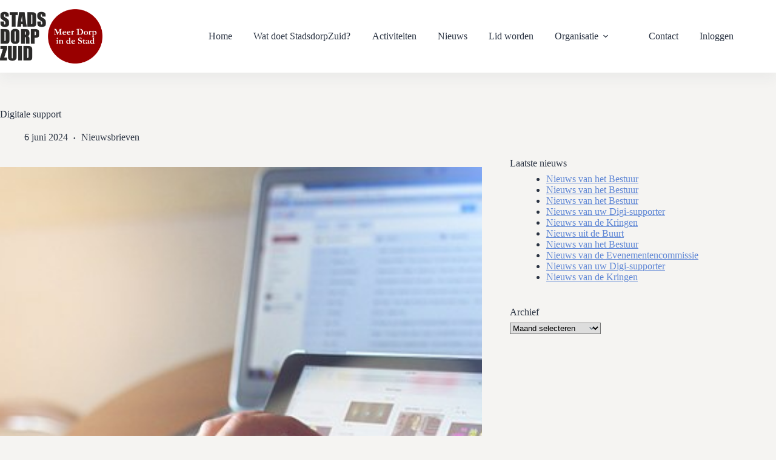

--- FILE ---
content_type: text/html; charset=UTF-8
request_url: https://www.stadsdorpzuid.nl/digitale-support-2/
body_size: 93511
content:
<!doctype html>
<html lang="nl-NL">
<head>
	
	<meta charset="UTF-8">
	<meta name="viewport" content="width=device-width, initial-scale=1, maximum-scale=5, viewport-fit=cover">
	<link rel="profile" href="https://gmpg.org/xfn/11">

	<title>Digitale support - stadsdorpzuid</title>

            <script data-no-defer="1" data-ezscrex="false" data-cfasync="false" data-pagespeed-no-defer data-cookieconsent="ignore">
                var ctPublicFunctions = {"_ajax_nonce":"57560e0a65","_rest_nonce":"1e91676411","_ajax_url":"\/cms3\/wp-admin\/admin-ajax.php","_rest_url":"https:\/\/www.stadsdorpzuid.nl\/wp-json\/","data__cookies_type":"none","data__ajax_type":"rest","data__bot_detector_enabled":"1","data__frontend_data_log_enabled":1,"cookiePrefix":"","wprocket_detected":false,"host_url":"www.stadsdorpzuid.nl","text__ee_click_to_select":"Klik om de hele gegevens te selecteren","text__ee_original_email":"De volledige tekst is","text__ee_got_it":"Duidelijk","text__ee_blocked":"Geblokkeerd","text__ee_cannot_connect":"Kan geen verbinding maken","text__ee_cannot_decode":"Kan e-mail niet decoderen. Onbekende reden","text__ee_email_decoder":"Cleantalk e-mail decoder","text__ee_wait_for_decoding":"De magie is onderweg!","text__ee_decoding_process":"Wacht een paar seconden terwijl we de contactgegevens decoderen."}
            </script>
        
            <script data-no-defer="1" data-ezscrex="false" data-cfasync="false" data-pagespeed-no-defer data-cookieconsent="ignore">
                var ctPublic = {"_ajax_nonce":"57560e0a65","settings__forms__check_internal":"0","settings__forms__check_external":"0","settings__forms__force_protection":"0","settings__forms__search_test":"1","settings__forms__wc_add_to_cart":"0","settings__data__bot_detector_enabled":"1","settings__sfw__anti_crawler":0,"blog_home":"https:\/\/www.stadsdorpzuid.nl\/","pixel__setting":"3","pixel__enabled":true,"pixel__url":null,"data__email_check_before_post":"1","data__email_check_exist_post":"1","data__cookies_type":"none","data__key_is_ok":true,"data__visible_fields_required":true,"wl_brandname":"Anti-Spam by CleanTalk","wl_brandname_short":"CleanTalk","ct_checkjs_key":"aa829914fffdb77b75317a2064ac6788d30d1bba9c0e3d3052747766b08bc770","emailEncoderPassKey":"4be528281050873f17554df15d3631a2","bot_detector_forms_excluded":"W10=","advancedCacheExists":false,"varnishCacheExists":false,"wc_ajax_add_to_cart":false}
            </script>
        <meta name="dc.title" content="Digitale support - stadsdorpzuid">
<meta name="dc.description" content="We hebben en krijgen steeds steeds meer digitale apparaten. Denk aan mobiele telefoons, smartwatches, e-readers, laptops, desktops en tablets. De levensduur van (kleine) elektronische apparaten is veel korter dan velen van ons denken. Dit komt ook omdat ontwikkelingen elkaar snel opvolgen. Grote tablet merken zoals Samsung of Apple brengen minimaal&hellip;">
<meta name="dc.relation" content="https://www.stadsdorpzuid.nl/digitale-support-2/">
<meta name="dc.source" content="https://www.stadsdorpzuid.nl/">
<meta name="dc.language" content="nl_NL">
<meta name="description" content="We hebben en krijgen steeds steeds meer digitale apparaten. Denk aan mobiele telefoons, smartwatches, e-readers, laptops, desktops en tablets. De levensduur van (kleine) elektronische apparaten is veel korter dan velen van ons denken. Dit komt ook omdat ontwikkelingen elkaar snel opvolgen. Grote tablet merken zoals Samsung of Apple brengen minimaal&hellip;">
<meta name="robots" content="index, follow, max-snippet:-1, max-image-preview:large, max-video-preview:-1">
<link rel="canonical" href="https://www.stadsdorpzuid.nl/digitale-support-2/">
<meta property="og:url" content="https://www.stadsdorpzuid.nl/digitale-support-2/">
<meta property="og:site_name" content="stadsdorpzuid">
<meta property="og:locale" content="nl_NL">
<meta property="og:type" content="article">
<meta property="article:author" content="">
<meta property="article:publisher" content="">
<meta property="article:section" content="Nieuwsbrieven">
<meta property="og:title" content="Digitale support - stadsdorpzuid">
<meta property="og:description" content="We hebben en krijgen steeds steeds meer digitale apparaten. Denk aan mobiele telefoons, smartwatches, e-readers, laptops, desktops en tablets. De levensduur van (kleine) elektronische apparaten is veel korter dan velen van ons denken. Dit komt ook omdat ontwikkelingen elkaar snel opvolgen. Grote tablet merken zoals Samsung of Apple brengen minimaal&hellip;">
<meta property="og:image" content="https://www.stadsdorpzuid.nl/cms3/wp-content/uploads/2019/02/ipad-820272__340.jpg">
<meta property="og:image:secure_url" content="https://www.stadsdorpzuid.nl/cms3/wp-content/uploads/2019/02/ipad-820272__340.jpg">
<meta property="og:image:width" content="510">
<meta property="og:image:height" content="340">
<meta property="fb:pages" content="">
<meta property="fb:admins" content="">
<meta property="fb:app_id" content="">
<meta name="twitter:card" content="summary">
<meta name="twitter:site" content="">
<meta name="twitter:creator" content="">
<meta name="twitter:title" content="Digitale support - stadsdorpzuid">
<meta name="twitter:description" content="We hebben en krijgen steeds steeds meer digitale apparaten. Denk aan mobiele telefoons, smartwatches, e-readers, laptops, desktops en tablets. De levensduur van (kleine) elektronische apparaten is veel korter dan velen van ons denken. Dit komt ook omdat ontwikkelingen elkaar snel opvolgen. Grote tablet merken zoals Samsung of Apple brengen minimaal&hellip;">
<meta name="twitter:image" content="https://www.stadsdorpzuid.nl/cms3/wp-content/uploads/2019/02/ipad-820272__340.jpg">
<link rel='dns-prefetch' href='//fd.cleantalk.org' />
<link rel="alternate" type="application/rss+xml" title="stadsdorpzuid &raquo; feed" href="https://www.stadsdorpzuid.nl/feed/" />
<link rel="alternate" type="application/rss+xml" title="stadsdorpzuid &raquo; reacties feed" href="https://www.stadsdorpzuid.nl/comments/feed/" />
<link rel="alternate" title="oEmbed (JSON)" type="application/json+oembed" href="https://www.stadsdorpzuid.nl/wp-json/oembed/1.0/embed?url=https%3A%2F%2Fwww.stadsdorpzuid.nl%2Fdigitale-support-2%2F" />
<link rel="alternate" title="oEmbed (XML)" type="text/xml+oembed" href="https://www.stadsdorpzuid.nl/wp-json/oembed/1.0/embed?url=https%3A%2F%2Fwww.stadsdorpzuid.nl%2Fdigitale-support-2%2F&#038;format=xml" />
<style id='wp-img-auto-sizes-contain-inline-css'>
img:is([sizes=auto i],[sizes^="auto," i]){contain-intrinsic-size:3000px 1500px}
/*# sourceURL=wp-img-auto-sizes-contain-inline-css */
</style>
<link rel='stylesheet' id='blocksy-dynamic-global-css' href='https://www.stadsdorpzuid.nl/cms3/wp-content/uploads/blocksy/css/global.css?ver=19192' media='all' />
<link rel='stylesheet' id='ugb-style-css-css' href='https://www.stadsdorpzuid.nl/cms3/wp-content/plugins/stackable-ultimate-gutenberg-blocks-premium/dist/frontend_blocks.css?ver=3.19.6' media='all' />
<style id='ugb-style-css-inline-css'>
:root {--stk-block-width-default-detected: 1290px;}
#start-resizable-editor-section{display:none}@media only screen and (min-width:1000px){:where(.has-text-align-left) .stk-block-divider{--stk-dots-margin-left:0;--stk-dots-margin-right:auto}:where(.has-text-align-right) .stk-block-divider{--stk-dots-margin-right:0;--stk-dots-margin-left:auto}:where(.has-text-align-center) .stk-block-divider{--stk-dots-margin-right:auto;--stk-dots-margin-left:auto}.stk-block.stk-block-divider.has-text-align-center{--stk-dots-margin-right:auto;--stk-dots-margin-left:auto}.stk-block.stk-block-divider.has-text-align-right{--stk-dots-margin-right:0;--stk-dots-margin-left:auto}.stk-block.stk-block-divider.has-text-align-left{--stk-dots-margin-left:0;--stk-dots-margin-right:auto}.stk-block-feature>*>.stk-row{flex-wrap:var(--stk-feature-flex-wrap,nowrap)}.stk-row{flex-wrap:nowrap}.stk--hide-desktop,.stk--hide-desktop.stk-block{display:none!important}}@media only screen and (min-width:690px){:where(body:not(.wp-admin) .stk-block-column:first-child:nth-last-child(2)){flex:1 1 calc(50% - var(--stk-column-gap, 0px)*1/2)!important}:where(body:not(.wp-admin) .stk-block-column:nth-child(2):last-child){flex:1 1 calc(50% - var(--stk-column-gap, 0px)*1/2)!important}:where(body:not(.wp-admin) .stk-block-column:first-child:nth-last-child(3)){flex:1 1 calc(33.33333% - var(--stk-column-gap, 0px)*2/3)!important}:where(body:not(.wp-admin) .stk-block-column:nth-child(2):nth-last-child(2)){flex:1 1 calc(33.33333% - var(--stk-column-gap, 0px)*2/3)!important}:where(body:not(.wp-admin) .stk-block-column:nth-child(3):last-child){flex:1 1 calc(33.33333% - var(--stk-column-gap, 0px)*2/3)!important}:where(body:not(.wp-admin) .stk-block-column:first-child:nth-last-child(4)){flex:1 1 calc(25% - var(--stk-column-gap, 0px)*3/4)!important}:where(body:not(.wp-admin) .stk-block-column:nth-child(2):nth-last-child(3)){flex:1 1 calc(25% - var(--stk-column-gap, 0px)*3/4)!important}:where(body:not(.wp-admin) .stk-block-column:nth-child(3):nth-last-child(2)){flex:1 1 calc(25% - var(--stk-column-gap, 0px)*3/4)!important}:where(body:not(.wp-admin) .stk-block-column:nth-child(4):last-child){flex:1 1 calc(25% - var(--stk-column-gap, 0px)*3/4)!important}:where(body:not(.wp-admin) .stk-block-column:first-child:nth-last-child(5)){flex:1 1 calc(20% - var(--stk-column-gap, 0px)*4/5)!important}:where(body:not(.wp-admin) .stk-block-column:nth-child(2):nth-last-child(4)){flex:1 1 calc(20% - var(--stk-column-gap, 0px)*4/5)!important}:where(body:not(.wp-admin) .stk-block-column:nth-child(3):nth-last-child(3)){flex:1 1 calc(20% - var(--stk-column-gap, 0px)*4/5)!important}:where(body:not(.wp-admin) .stk-block-column:nth-child(4):nth-last-child(2)){flex:1 1 calc(20% - var(--stk-column-gap, 0px)*4/5)!important}:where(body:not(.wp-admin) .stk-block-column:nth-child(5):last-child){flex:1 1 calc(20% - var(--stk-column-gap, 0px)*4/5)!important}:where(body:not(.wp-admin) .stk-block-column:first-child:nth-last-child(6)){flex:1 1 calc(16.66667% - var(--stk-column-gap, 0px)*5/6)!important}:where(body:not(.wp-admin) .stk-block-column:nth-child(2):nth-last-child(5)){flex:1 1 calc(16.66667% - var(--stk-column-gap, 0px)*5/6)!important}:where(body:not(.wp-admin) .stk-block-column:nth-child(3):nth-last-child(4)){flex:1 1 calc(16.66667% - var(--stk-column-gap, 0px)*5/6)!important}:where(body:not(.wp-admin) .stk-block-column:nth-child(4):nth-last-child(3)){flex:1 1 calc(16.66667% - var(--stk-column-gap, 0px)*5/6)!important}:where(body:not(.wp-admin) .stk-block-column:nth-child(5):nth-last-child(2)){flex:1 1 calc(16.66667% - var(--stk-column-gap, 0px)*5/6)!important}:where(body:not(.wp-admin) .stk-block-column:nth-child(6):last-child){flex:1 1 calc(16.66667% - var(--stk-column-gap, 0px)*5/6)!important}.stk-block-tabs>.stk-inner-blocks.stk-block-tabs--vertical{grid-template-columns:auto 1fr auto}.stk-block-tabs>.stk-inner-blocks.stk-block-tabs--vertical>.stk-block-tab-labels:first-child{grid-column:1/2}.stk-block-tabs>.stk-inner-blocks.stk-block-tabs--vertical>.stk-block-tab-content:last-child{grid-column:2/4}.stk-block-tabs>.stk-inner-blocks.stk-block-tabs--vertical>.stk-block-tab-content:first-child{grid-column:1/3}.stk-block-tabs>.stk-inner-blocks.stk-block-tabs--vertical>.stk-block-tab-labels:last-child{grid-column:3/4}.stk-block .stk-block.aligncenter,.stk-block-carousel:is(.aligncenter,.alignwide,.alignfull)>:where(.stk-block-carousel__content-wrapper)>.stk-content-align:not(.alignwide):not(.alignfull),.stk-block:is(.aligncenter,.alignwide,.alignfull)>.stk-content-align:not(.alignwide):not(.alignfull){margin-left:auto;margin-right:auto;max-width:var(--stk-block-default-width,var(--stk-block-width-default-detected,900px));width:100%}.stk-block .stk-block.alignwide,.stk-block-carousel:is(.aligncenter,.alignwide,.alignfull)>:where(.stk-block-carousel__content-wrapper)>.stk-content-align.alignwide,.stk-block:is(.aligncenter,.alignwide,.alignfull)>.stk-content-align.alignwide{margin-left:auto;margin-right:auto;max-width:var(--stk-block-wide-width,var(--stk-block-width-wide-detected,80vw));width:100%}.stk-row.stk-columns-2>.stk-column{flex:1 1 50%;max-width:50%}.stk-row.stk-columns-3>.stk-column{flex:1 1 33.3333333333%;max-width:33.3333333333%}.stk-row.stk-columns-4>.stk-column{flex:1 1 25%;max-width:25%}.stk-row.stk-columns-5>.stk-column{flex:1 1 20%;max-width:20%}.stk-row.stk-columns-6>.stk-column{flex:1 1 16.6666666667%;max-width:16.6666666667%}.stk-row.stk-columns-7>.stk-column{flex:1 1 14.2857142857%;max-width:14.2857142857%}.stk-row.stk-columns-8>.stk-column{flex:1 1 12.5%;max-width:12.5%}.stk-row.stk-columns-9>.stk-column{flex:1 1 11.1111111111%;max-width:11.1111111111%}.stk-row.stk-columns-10>.stk-column{flex:1 1 10%;max-width:10%}}@media only screen and (min-width:690px) and (max-width:999px){.stk-button-group:is(.stk--collapse-on-tablet)>.block-editor-inner-blocks>.block-editor-block-list__layout>[data-block]{margin-inline-end:var(--stk-alignment-margin-right);margin-inline-start:var(--stk-alignment-margin-left)}:where(.has-text-align-left-tablet) .stk-block-divider{--stk-dots-margin-left:0;--stk-dots-margin-right:auto}:where(.has-text-align-right-tablet) .stk-block-divider{--stk-dots-margin-right:0;--stk-dots-margin-left:auto}:where(.has-text-align-center-tablet) .stk-block-divider{--stk-dots-margin-right:auto;--stk-dots-margin-left:auto}.stk--hide-tablet,.stk--hide-tablet.stk-block{display:none!important}.stk-button-group:is(.stk--collapse-on-tablet) .stk-block:is(.stk-block-button,.stk-block-icon-button){margin-inline-end:var(--stk-alignment-margin-right);margin-inline-start:var(--stk-alignment-margin-left)}}@media only screen and (max-width:999px){.stk-block-button{min-width:-moz-fit-content;min-width:fit-content}.stk-block.stk-block-divider.has-text-align-center-tablet{--stk-dots-margin-right:auto;--stk-dots-margin-left:auto}.stk-block.stk-block-divider.has-text-align-right-tablet{--stk-dots-margin-right:0;--stk-dots-margin-left:auto}.stk-block.stk-block-divider.has-text-align-left-tablet{--stk-dots-margin-left:0;--stk-dots-margin-right:auto}.stk-block-timeline.stk-block-timeline__ios-polyfill{--fixed-bg:linear-gradient(to bottom,var(--line-accent-bg-color,#000) 0,var(--line-accent-bg-color-2,#000) var(--line-accent-bg-location,50%))}.has-text-align-center-tablet{--stk-alignment-padding-left:0;--stk-alignment-justify-content:center;--stk-alignment-text-align:center;--stk-alignment-margin-left:auto;--stk-alignment-margin-right:auto;text-align:var(--stk-alignment-text-align,start)}.has-text-align-left-tablet{--stk-alignment-justify-content:flex-start;--stk-alignment-text-align:start;--stk-alignment-margin-left:0;--stk-alignment-margin-right:auto;text-align:var(--stk-alignment-text-align,start)}.has-text-align-right-tablet{--stk-alignment-justify-content:flex-end;--stk-alignment-text-align:end;--stk-alignment-margin-left:auto;--stk-alignment-margin-right:0;text-align:var(--stk-alignment-text-align,start)}.has-text-align-justify-tablet{--stk-alignment-text-align:justify}.has-text-align-space-between-tablet{--stk-alignment-justify-content:space-between}.has-text-align-space-around-tablet{--stk-alignment-justify-content:space-around}.has-text-align-space-evenly-tablet{--stk-alignment-justify-content:space-evenly}}@media only screen and (max-width:689px){.stk-button-group:is(.stk--collapse-on-mobile)>.block-editor-inner-blocks>.block-editor-block-list__layout>[data-block],.stk-button-group:is(.stk--collapse-on-tablet)>.block-editor-inner-blocks>.block-editor-block-list__layout>[data-block]{margin-inline-end:var(--stk-alignment-margin-right);margin-inline-start:var(--stk-alignment-margin-left)}.stk-block-carousel.stk--hide-mobile-arrows>.stk-block-carousel__content-wrapper>*>.stk-block-carousel__buttons,.stk-block-carousel.stk--hide-mobile-dots>.stk-block-carousel__content-wrapper>.stk-block-carousel__dots{display:none}:where(.has-text-align-left-mobile) .stk-block-divider{--stk-dots-margin-left:0;--stk-dots-margin-right:auto}:where(.has-text-align-right-mobile) .stk-block-divider{--stk-dots-margin-right:0;--stk-dots-margin-left:auto}:where(.has-text-align-center-mobile) .stk-block-divider{--stk-dots-margin-right:auto;--stk-dots-margin-left:auto}.stk-block.stk-block-divider.has-text-align-center-mobile{--stk-dots-margin-right:auto;--stk-dots-margin-left:auto}.stk-block.stk-block-divider.has-text-align-right-mobile{--stk-dots-margin-right:0;--stk-dots-margin-left:auto}.stk-block.stk-block-divider.has-text-align-left-mobile{--stk-dots-margin-left:0;--stk-dots-margin-right:auto}.stk-block.stk-block-feature:is(.is-style-default,.is-style-horizontal)>.stk-container>.stk-inner-blocks.stk-block-content{flex-direction:column-reverse}.stk-block-posts{--stk-columns:1}.stk-block-tab-labels:not(.stk-block-tab-labels--wrap-mobile){overflow-x:auto!important;width:100%}.stk-block-tab-labels:not(.stk-block-tab-labels--wrap-mobile)::-webkit-scrollbar{height:0!important}.stk-block-tab-labels:not(.stk-block-tab-labels--wrap-mobile) .stk-block-tab-labels__wrapper{flex-wrap:nowrap;min-width:-webkit-fill-available;min-width:fill-available;width:max-content}.stk-block-tabs>.stk-inner-blocks{grid-template-columns:1fr}.stk-block-tabs>.stk-inner-blocks>.stk-block-tab-labels:last-child{grid-row:1/2}.stk-block.stk-block-timeline{--content-line:0!important;padding-top:0}.stk-block-timeline>.stk-inner-blocks{align-items:flex-start;grid-template-columns:var(--line-dot-size,16px) 1fr;grid-template-rows:auto 1fr;padding-left:16px}.stk-block-timeline>.stk-inner-blocks:after{inset-inline-start:calc(var(--line-dot-size, 16px)/2 - var(--line-bg-width, 3px)/2 + 16px)}.stk-block-timeline .stk-block-timeline__middle{inset-block-start:8px;inset-inline-start:16px;position:absolute}.stk-block-timeline .stk-block-timeline__content{grid-column:2/3;grid-row:2/3;text-align:start}.stk-block-timeline .stk-block-timeline__date{grid-column:2/3;grid-row:1/2;text-align:start}.stk-block-timeline>.stk-inner-blocks:after{bottom:calc(100% - var(--line-dot-size, 16px)/2 - .5em);top:calc(var(--line-dot-size, 16px)/2 + .5em)}.stk-block-timeline+.stk-block-timeline>.stk-inner-blocks:after{top:-16px}:root{--stk-block-margin-bottom:16px;--stk-column-margin:8px;--stk-container-padding:24px;--stk-container-padding-large:32px 24px;--stk-container-padding-small:8px 24px;--stk-block-background-padding:16px}.stk-block .stk-block:is(.aligncenter,.alignwide),.stk-block:is(.aligncenter,.alignwide,.alignfull)>.stk-content-align.alignwide,.stk-block:is(.aligncenter,.alignwide,.alignfull)>.stk-content-align:not(.alignwide):not(.alignfull){width:100%}.stk-column{flex:1 1 100%;max-width:100%}.stk--hide-mobile,.stk--hide-mobile.stk-block{display:none!important}.stk-button-group:is(.stk--collapse-on-mobile) .stk-block:is(.stk-block-button,.stk-block-icon-button),.stk-button-group:is(.stk--collapse-on-tablet) .stk-block:is(.stk-block-button,.stk-block-icon-button){margin-inline-end:var(--stk-alignment-margin-right);margin-inline-start:var(--stk-alignment-margin-left)}.has-text-align-center-mobile{--stk-alignment-padding-left:0;--stk-alignment-justify-content:center;--stk-alignment-text-align:center;--stk-alignment-margin-left:auto;--stk-alignment-margin-right:auto;text-align:var(--stk-alignment-text-align,start)}.has-text-align-left-mobile{--stk-alignment-justify-content:flex-start;--stk-alignment-text-align:start;--stk-alignment-margin-left:0;--stk-alignment-margin-right:auto;text-align:var(--stk-alignment-text-align,start)}.has-text-align-right-mobile{--stk-alignment-justify-content:flex-end;--stk-alignment-text-align:end;--stk-alignment-margin-left:auto;--stk-alignment-margin-right:0;text-align:var(--stk-alignment-text-align,start)}.has-text-align-justify-mobile{--stk-alignment-text-align:justify}.has-text-align-space-between-mobile{--stk-alignment-justify-content:space-between}.has-text-align-space-around-mobile{--stk-alignment-justify-content:space-around}.has-text-align-space-evenly-mobile{--stk-alignment-justify-content:space-evenly}.entry-content .stk-block.stk-has-top-separator{padding-top:23vw}.entry-content .stk-block.stk-has-bottom-separator{padding-bottom:23vw}.entry-content .stk-block .stk-separator__wrapper{height:23vw}}#end-resizable-editor-section{display:none}
/*# sourceURL=ugb-style-css-inline-css */
</style>
<style id='ugb-style-css-nodep-inline-css'>
/* Global Color Schemes (background-scheme-default-3) */
.stk--background-scheme--scheme-default-3{--stk-block-background-color:#0f0e17;--stk-heading-color:#fffffe;--stk-text-color:#fffffe;--stk-link-color:#f00069;--stk-accent-color:#f00069;--stk-subtitle-color:#f00069;--stk-button-background-color:#f00069;--stk-button-text-color:#fffffe;--stk-button-outline-color:#fffffe;}
/* Global Color Schemes (container-scheme-default-3) */
.stk--container-scheme--scheme-default-3{--stk-container-background-color:#0f0e17;--stk-heading-color:#fffffe;--stk-text-color:#fffffe;--stk-link-color:#f00069;--stk-accent-color:#f00069;--stk-subtitle-color:#f00069;--stk-button-background-color:#f00069;--stk-button-text-color:#fffffe;--stk-button-outline-color:#fffffe;}
/* Global Preset Controls */
:root{--stk--preset--font-size--small:var(--wp--preset--font-size--small);--stk--preset--font-size--medium:var(--wp--preset--font-size--medium);--stk--preset--font-size--large:var(--wp--preset--font-size--large);--stk--preset--font-size--x-large:var(--wp--preset--font-size--x-large);--stk--preset--font-size--xx-large:var(--wp--preset--font-size--xx-large);--stk--preset--spacing--20:var(--wp--preset--spacing--20);--stk--preset--spacing--30:var(--wp--preset--spacing--30);--stk--preset--spacing--40:var(--wp--preset--spacing--40);--stk--preset--spacing--50:var(--wp--preset--spacing--50);--stk--preset--spacing--60:var(--wp--preset--spacing--60);--stk--preset--spacing--70:var(--wp--preset--spacing--70);--stk--preset--spacing--80:var(--wp--preset--spacing--80);}
/*# sourceURL=ugb-style-css-nodep-inline-css */
</style>
<link rel='stylesheet' id='wp-block-library-css' href='https://www.stadsdorpzuid.nl/cms3/wp-includes/css/dist/block-library/style.min.css?ver=6.9' media='all' />
<link rel='stylesheet' id='ugb-style-css-premium-css' href='https://www.stadsdorpzuid.nl/cms3/wp-content/plugins/stackable-ultimate-gutenberg-blocks-premium/dist/frontend_blocks__premium_only.css?ver=3.19.6' media='all' />
<style id='wpseopress-local-business-style-inline-css'>
span.wp-block-wpseopress-local-business-field{margin-right:8px}

/*# sourceURL=https://www.stadsdorpzuid.nl/cms3/wp-content/plugins/wp-seopress-pro/public/editor/blocks/local-business/style-index.css */
</style>
<style id='wpseopress-table-of-contents-style-inline-css'>
.wp-block-wpseopress-table-of-contents li.active>a{font-weight:bold}

/*# sourceURL=https://www.stadsdorpzuid.nl/cms3/wp-content/plugins/wp-seopress-pro/public/editor/blocks/table-of-contents/style-index.css */
</style>
<link rel='stylesheet' id='mediaelement-css' href='https://www.stadsdorpzuid.nl/cms3/wp-includes/js/mediaelement/mediaelementplayer-legacy.min.css?ver=4.2.17' media='all' />
<link rel='stylesheet' id='wp-mediaelement-css' href='https://www.stadsdorpzuid.nl/cms3/wp-includes/js/mediaelement/wp-mediaelement.min.css?ver=6.9' media='all' />
<link rel='stylesheet' id='view_editor_gutenberg_frontend_assets-css' href='https://www.stadsdorpzuid.nl/cms3/wp-content/plugins/wp-views/public/css/views-frontend.css?ver=3.6.21' media='all' />
<style id='view_editor_gutenberg_frontend_assets-inline-css'>
.wpv-sort-list-dropdown.wpv-sort-list-dropdown-style-default > span.wpv-sort-list,.wpv-sort-list-dropdown.wpv-sort-list-dropdown-style-default .wpv-sort-list-item {border-color: #cdcdcd;}.wpv-sort-list-dropdown.wpv-sort-list-dropdown-style-default .wpv-sort-list-item a {color: #444;background-color: #fff;}.wpv-sort-list-dropdown.wpv-sort-list-dropdown-style-default a:hover,.wpv-sort-list-dropdown.wpv-sort-list-dropdown-style-default a:focus {color: #000;background-color: #eee;}.wpv-sort-list-dropdown.wpv-sort-list-dropdown-style-default .wpv-sort-list-item.wpv-sort-list-current a {color: #000;background-color: #eee;}
.wpv-sort-list-dropdown.wpv-sort-list-dropdown-style-default > span.wpv-sort-list,.wpv-sort-list-dropdown.wpv-sort-list-dropdown-style-default .wpv-sort-list-item {border-color: #cdcdcd;}.wpv-sort-list-dropdown.wpv-sort-list-dropdown-style-default .wpv-sort-list-item a {color: #444;background-color: #fff;}.wpv-sort-list-dropdown.wpv-sort-list-dropdown-style-default a:hover,.wpv-sort-list-dropdown.wpv-sort-list-dropdown-style-default a:focus {color: #000;background-color: #eee;}.wpv-sort-list-dropdown.wpv-sort-list-dropdown-style-default .wpv-sort-list-item.wpv-sort-list-current a {color: #000;background-color: #eee;}.wpv-sort-list-dropdown.wpv-sort-list-dropdown-style-grey > span.wpv-sort-list,.wpv-sort-list-dropdown.wpv-sort-list-dropdown-style-grey .wpv-sort-list-item {border-color: #cdcdcd;}.wpv-sort-list-dropdown.wpv-sort-list-dropdown-style-grey .wpv-sort-list-item a {color: #444;background-color: #eeeeee;}.wpv-sort-list-dropdown.wpv-sort-list-dropdown-style-grey a:hover,.wpv-sort-list-dropdown.wpv-sort-list-dropdown-style-grey a:focus {color: #000;background-color: #e5e5e5;}.wpv-sort-list-dropdown.wpv-sort-list-dropdown-style-grey .wpv-sort-list-item.wpv-sort-list-current a {color: #000;background-color: #e5e5e5;}
.wpv-sort-list-dropdown.wpv-sort-list-dropdown-style-default > span.wpv-sort-list,.wpv-sort-list-dropdown.wpv-sort-list-dropdown-style-default .wpv-sort-list-item {border-color: #cdcdcd;}.wpv-sort-list-dropdown.wpv-sort-list-dropdown-style-default .wpv-sort-list-item a {color: #444;background-color: #fff;}.wpv-sort-list-dropdown.wpv-sort-list-dropdown-style-default a:hover,.wpv-sort-list-dropdown.wpv-sort-list-dropdown-style-default a:focus {color: #000;background-color: #eee;}.wpv-sort-list-dropdown.wpv-sort-list-dropdown-style-default .wpv-sort-list-item.wpv-sort-list-current a {color: #000;background-color: #eee;}.wpv-sort-list-dropdown.wpv-sort-list-dropdown-style-grey > span.wpv-sort-list,.wpv-sort-list-dropdown.wpv-sort-list-dropdown-style-grey .wpv-sort-list-item {border-color: #cdcdcd;}.wpv-sort-list-dropdown.wpv-sort-list-dropdown-style-grey .wpv-sort-list-item a {color: #444;background-color: #eeeeee;}.wpv-sort-list-dropdown.wpv-sort-list-dropdown-style-grey a:hover,.wpv-sort-list-dropdown.wpv-sort-list-dropdown-style-grey a:focus {color: #000;background-color: #e5e5e5;}.wpv-sort-list-dropdown.wpv-sort-list-dropdown-style-grey .wpv-sort-list-item.wpv-sort-list-current a {color: #000;background-color: #e5e5e5;}.wpv-sort-list-dropdown.wpv-sort-list-dropdown-style-blue > span.wpv-sort-list,.wpv-sort-list-dropdown.wpv-sort-list-dropdown-style-blue .wpv-sort-list-item {border-color: #0099cc;}.wpv-sort-list-dropdown.wpv-sort-list-dropdown-style-blue .wpv-sort-list-item a {color: #444;background-color: #cbddeb;}.wpv-sort-list-dropdown.wpv-sort-list-dropdown-style-blue a:hover,.wpv-sort-list-dropdown.wpv-sort-list-dropdown-style-blue a:focus {color: #000;background-color: #95bedd;}.wpv-sort-list-dropdown.wpv-sort-list-dropdown-style-blue .wpv-sort-list-item.wpv-sort-list-current a {color: #000;background-color: #95bedd;}
/*# sourceURL=view_editor_gutenberg_frontend_assets-inline-css */
</style>
<style id='global-styles-inline-css'>
:root{--wp--preset--aspect-ratio--square: 1;--wp--preset--aspect-ratio--4-3: 4/3;--wp--preset--aspect-ratio--3-4: 3/4;--wp--preset--aspect-ratio--3-2: 3/2;--wp--preset--aspect-ratio--2-3: 2/3;--wp--preset--aspect-ratio--16-9: 16/9;--wp--preset--aspect-ratio--9-16: 9/16;--wp--preset--color--black: #000000;--wp--preset--color--cyan-bluish-gray: #abb8c3;--wp--preset--color--white: #ffffff;--wp--preset--color--pale-pink: #f78da7;--wp--preset--color--vivid-red: #cf2e2e;--wp--preset--color--luminous-vivid-orange: #ff6900;--wp--preset--color--luminous-vivid-amber: #fcb900;--wp--preset--color--light-green-cyan: #7bdcb5;--wp--preset--color--vivid-green-cyan: #00d084;--wp--preset--color--pale-cyan-blue: #8ed1fc;--wp--preset--color--vivid-cyan-blue: #0693e3;--wp--preset--color--vivid-purple: #9b51e0;--wp--preset--color--palette-color-1: var(--theme-palette-color-1, #5e86d5);--wp--preset--color--palette-color-2: var(--theme-palette-color-2, #990000);--wp--preset--color--palette-color-3: var(--theme-palette-color-3, #525a68);--wp--preset--color--palette-color-4: var(--theme-palette-color-4, #293241);--wp--preset--color--palette-color-5: var(--theme-palette-color-5, #a1a3ac);--wp--preset--color--palette-color-6: var(--theme-palette-color-6, #0d256f);--wp--preset--color--palette-color-7: var(--theme-palette-color-7, #f5f4f2);--wp--preset--color--palette-color-8: var(--theme-palette-color-8, #fff);--wp--preset--gradient--vivid-cyan-blue-to-vivid-purple: linear-gradient(135deg,rgb(6,147,227) 0%,rgb(155,81,224) 100%);--wp--preset--gradient--light-green-cyan-to-vivid-green-cyan: linear-gradient(135deg,rgb(122,220,180) 0%,rgb(0,208,130) 100%);--wp--preset--gradient--luminous-vivid-amber-to-luminous-vivid-orange: linear-gradient(135deg,rgb(252,185,0) 0%,rgb(255,105,0) 100%);--wp--preset--gradient--luminous-vivid-orange-to-vivid-red: linear-gradient(135deg,rgb(255,105,0) 0%,rgb(207,46,46) 100%);--wp--preset--gradient--very-light-gray-to-cyan-bluish-gray: linear-gradient(135deg,rgb(238,238,238) 0%,rgb(169,184,195) 100%);--wp--preset--gradient--cool-to-warm-spectrum: linear-gradient(135deg,rgb(74,234,220) 0%,rgb(151,120,209) 20%,rgb(207,42,186) 40%,rgb(238,44,130) 60%,rgb(251,105,98) 80%,rgb(254,248,76) 100%);--wp--preset--gradient--blush-light-purple: linear-gradient(135deg,rgb(255,206,236) 0%,rgb(152,150,240) 100%);--wp--preset--gradient--blush-bordeaux: linear-gradient(135deg,rgb(254,205,165) 0%,rgb(254,45,45) 50%,rgb(107,0,62) 100%);--wp--preset--gradient--luminous-dusk: linear-gradient(135deg,rgb(255,203,112) 0%,rgb(199,81,192) 50%,rgb(65,88,208) 100%);--wp--preset--gradient--pale-ocean: linear-gradient(135deg,rgb(255,245,203) 0%,rgb(182,227,212) 50%,rgb(51,167,181) 100%);--wp--preset--gradient--electric-grass: linear-gradient(135deg,rgb(202,248,128) 0%,rgb(113,206,126) 100%);--wp--preset--gradient--midnight: linear-gradient(135deg,rgb(2,3,129) 0%,rgb(40,116,252) 100%);--wp--preset--gradient--juicy-peach: linear-gradient(to right, #ffecd2 0%, #fcb69f 100%);--wp--preset--gradient--young-passion: linear-gradient(to right, #ff8177 0%, #ff867a 0%, #ff8c7f 21%, #f99185 52%, #cf556c 78%, #b12a5b 100%);--wp--preset--gradient--true-sunset: linear-gradient(to right, #fa709a 0%, #fee140 100%);--wp--preset--gradient--morpheus-den: linear-gradient(to top, #30cfd0 0%, #330867 100%);--wp--preset--gradient--plum-plate: linear-gradient(135deg, #667eea 0%, #764ba2 100%);--wp--preset--gradient--aqua-splash: linear-gradient(15deg, #13547a 0%, #80d0c7 100%);--wp--preset--gradient--love-kiss: linear-gradient(to top, #ff0844 0%, #ffb199 100%);--wp--preset--gradient--new-retrowave: linear-gradient(to top, #3b41c5 0%, #a981bb 49%, #ffc8a9 100%);--wp--preset--gradient--plum-bath: linear-gradient(to top, #cc208e 0%, #6713d2 100%);--wp--preset--gradient--high-flight: linear-gradient(to right, #0acffe 0%, #495aff 100%);--wp--preset--gradient--teen-party: linear-gradient(-225deg, #FF057C 0%, #8D0B93 50%, #321575 100%);--wp--preset--gradient--fabled-sunset: linear-gradient(-225deg, #231557 0%, #44107A 29%, #FF1361 67%, #FFF800 100%);--wp--preset--gradient--arielle-smile: radial-gradient(circle 248px at center, #16d9e3 0%, #30c7ec 47%, #46aef7 100%);--wp--preset--gradient--itmeo-branding: linear-gradient(180deg, #2af598 0%, #009efd 100%);--wp--preset--gradient--deep-blue: linear-gradient(to right, #6a11cb 0%, #2575fc 100%);--wp--preset--gradient--strong-bliss: linear-gradient(to right, #f78ca0 0%, #f9748f 19%, #fd868c 60%, #fe9a8b 100%);--wp--preset--gradient--sweet-period: linear-gradient(to top, #3f51b1 0%, #5a55ae 13%, #7b5fac 25%, #8f6aae 38%, #a86aa4 50%, #cc6b8e 62%, #f18271 75%, #f3a469 87%, #f7c978 100%);--wp--preset--gradient--purple-division: linear-gradient(to top, #7028e4 0%, #e5b2ca 100%);--wp--preset--gradient--cold-evening: linear-gradient(to top, #0c3483 0%, #a2b6df 100%, #6b8cce 100%, #a2b6df 100%);--wp--preset--gradient--mountain-rock: linear-gradient(to right, #868f96 0%, #596164 100%);--wp--preset--gradient--desert-hump: linear-gradient(to top, #c79081 0%, #dfa579 100%);--wp--preset--gradient--ethernal-constance: linear-gradient(to top, #09203f 0%, #537895 100%);--wp--preset--gradient--happy-memories: linear-gradient(-60deg, #ff5858 0%, #f09819 100%);--wp--preset--gradient--grown-early: linear-gradient(to top, #0ba360 0%, #3cba92 100%);--wp--preset--gradient--morning-salad: linear-gradient(-225deg, #B7F8DB 0%, #50A7C2 100%);--wp--preset--gradient--night-call: linear-gradient(-225deg, #AC32E4 0%, #7918F2 48%, #4801FF 100%);--wp--preset--gradient--mind-crawl: linear-gradient(-225deg, #473B7B 0%, #3584A7 51%, #30D2BE 100%);--wp--preset--gradient--angel-care: linear-gradient(-225deg, #FFE29F 0%, #FFA99F 48%, #FF719A 100%);--wp--preset--gradient--juicy-cake: linear-gradient(to top, #e14fad 0%, #f9d423 100%);--wp--preset--gradient--rich-metal: linear-gradient(to right, #d7d2cc 0%, #304352 100%);--wp--preset--gradient--mole-hall: linear-gradient(-20deg, #616161 0%, #9bc5c3 100%);--wp--preset--gradient--cloudy-knoxville: linear-gradient(120deg, #fdfbfb 0%, #ebedee 100%);--wp--preset--gradient--soft-grass: linear-gradient(to top, #c1dfc4 0%, #deecdd 100%);--wp--preset--gradient--saint-petersburg: linear-gradient(135deg, #f5f7fa 0%, #c3cfe2 100%);--wp--preset--gradient--everlasting-sky: linear-gradient(135deg, #fdfcfb 0%, #e2d1c3 100%);--wp--preset--gradient--kind-steel: linear-gradient(-20deg, #e9defa 0%, #fbfcdb 100%);--wp--preset--gradient--over-sun: linear-gradient(60deg, #abecd6 0%, #fbed96 100%);--wp--preset--gradient--premium-white: linear-gradient(to top, #d5d4d0 0%, #d5d4d0 1%, #eeeeec 31%, #efeeec 75%, #e9e9e7 100%);--wp--preset--gradient--clean-mirror: linear-gradient(45deg, #93a5cf 0%, #e4efe9 100%);--wp--preset--gradient--wild-apple: linear-gradient(to top, #d299c2 0%, #fef9d7 100%);--wp--preset--gradient--snow-again: linear-gradient(to top, #e6e9f0 0%, #eef1f5 100%);--wp--preset--gradient--confident-cloud: linear-gradient(to top, #dad4ec 0%, #dad4ec 1%, #f3e7e9 100%);--wp--preset--gradient--glass-water: linear-gradient(to top, #dfe9f3 0%, white 100%);--wp--preset--gradient--perfect-white: linear-gradient(-225deg, #E3FDF5 0%, #FFE6FA 100%);--wp--preset--font-size--small: 13px;--wp--preset--font-size--medium: 20px;--wp--preset--font-size--large: clamp(22px, 1.375rem + ((1vw - 3.2px) * 0.625), 30px);--wp--preset--font-size--x-large: clamp(30px, 1.875rem + ((1vw - 3.2px) * 1.563), 50px);--wp--preset--font-size--xx-large: clamp(45px, 2.813rem + ((1vw - 3.2px) * 2.734), 80px);--wp--preset--font-family--roboto: Roboto;--wp--preset--font-family--roboto-condensed: Roboto Condensed;--wp--preset--spacing--20: 0.44rem;--wp--preset--spacing--30: 0.67rem;--wp--preset--spacing--40: 1rem;--wp--preset--spacing--50: 1.5rem;--wp--preset--spacing--60: 2.25rem;--wp--preset--spacing--70: 3.38rem;--wp--preset--spacing--80: 5.06rem;--wp--preset--shadow--natural: 6px 6px 9px rgba(0, 0, 0, 0.2);--wp--preset--shadow--deep: 12px 12px 50px rgba(0, 0, 0, 0.4);--wp--preset--shadow--sharp: 6px 6px 0px rgba(0, 0, 0, 0.2);--wp--preset--shadow--outlined: 6px 6px 0px -3px rgb(255, 255, 255), 6px 6px rgb(0, 0, 0);--wp--preset--shadow--crisp: 6px 6px 0px rgb(0, 0, 0);}:root { --wp--style--global--content-size: var(--theme-block-max-width);--wp--style--global--wide-size: var(--theme-block-wide-max-width); }:where(body) { margin: 0; }.wp-site-blocks > .alignleft { float: left; margin-right: 2em; }.wp-site-blocks > .alignright { float: right; margin-left: 2em; }.wp-site-blocks > .aligncenter { justify-content: center; margin-left: auto; margin-right: auto; }:where(.wp-site-blocks) > * { margin-block-start: var(--theme-content-spacing); margin-block-end: 0; }:where(.wp-site-blocks) > :first-child { margin-block-start: 0; }:where(.wp-site-blocks) > :last-child { margin-block-end: 0; }:root { --wp--style--block-gap: var(--theme-content-spacing); }:root :where(.is-layout-flow) > :first-child{margin-block-start: 0;}:root :where(.is-layout-flow) > :last-child{margin-block-end: 0;}:root :where(.is-layout-flow) > *{margin-block-start: var(--theme-content-spacing);margin-block-end: 0;}:root :where(.is-layout-constrained) > :first-child{margin-block-start: 0;}:root :where(.is-layout-constrained) > :last-child{margin-block-end: 0;}:root :where(.is-layout-constrained) > *{margin-block-start: var(--theme-content-spacing);margin-block-end: 0;}:root :where(.is-layout-flex){gap: var(--theme-content-spacing);}:root :where(.is-layout-grid){gap: var(--theme-content-spacing);}.is-layout-flow > .alignleft{float: left;margin-inline-start: 0;margin-inline-end: 2em;}.is-layout-flow > .alignright{float: right;margin-inline-start: 2em;margin-inline-end: 0;}.is-layout-flow > .aligncenter{margin-left: auto !important;margin-right: auto !important;}.is-layout-constrained > .alignleft{float: left;margin-inline-start: 0;margin-inline-end: 2em;}.is-layout-constrained > .alignright{float: right;margin-inline-start: 2em;margin-inline-end: 0;}.is-layout-constrained > .aligncenter{margin-left: auto !important;margin-right: auto !important;}.is-layout-constrained > :where(:not(.alignleft):not(.alignright):not(.alignfull)){max-width: var(--wp--style--global--content-size);margin-left: auto !important;margin-right: auto !important;}.is-layout-constrained > .alignwide{max-width: var(--wp--style--global--wide-size);}body .is-layout-flex{display: flex;}.is-layout-flex{flex-wrap: wrap;align-items: center;}.is-layout-flex > :is(*, div){margin: 0;}body .is-layout-grid{display: grid;}.is-layout-grid > :is(*, div){margin: 0;}body{padding-top: 0px;padding-right: 0px;padding-bottom: 0px;padding-left: 0px;}:root :where(.wp-element-button, .wp-block-button__link){font-style: inherit;font-weight: inherit;letter-spacing: inherit;text-transform: inherit;}.has-black-color{color: var(--wp--preset--color--black) !important;}.has-cyan-bluish-gray-color{color: var(--wp--preset--color--cyan-bluish-gray) !important;}.has-white-color{color: var(--wp--preset--color--white) !important;}.has-pale-pink-color{color: var(--wp--preset--color--pale-pink) !important;}.has-vivid-red-color{color: var(--wp--preset--color--vivid-red) !important;}.has-luminous-vivid-orange-color{color: var(--wp--preset--color--luminous-vivid-orange) !important;}.has-luminous-vivid-amber-color{color: var(--wp--preset--color--luminous-vivid-amber) !important;}.has-light-green-cyan-color{color: var(--wp--preset--color--light-green-cyan) !important;}.has-vivid-green-cyan-color{color: var(--wp--preset--color--vivid-green-cyan) !important;}.has-pale-cyan-blue-color{color: var(--wp--preset--color--pale-cyan-blue) !important;}.has-vivid-cyan-blue-color{color: var(--wp--preset--color--vivid-cyan-blue) !important;}.has-vivid-purple-color{color: var(--wp--preset--color--vivid-purple) !important;}.has-palette-color-1-color{color: var(--wp--preset--color--palette-color-1) !important;}.has-palette-color-2-color{color: var(--wp--preset--color--palette-color-2) !important;}.has-palette-color-3-color{color: var(--wp--preset--color--palette-color-3) !important;}.has-palette-color-4-color{color: var(--wp--preset--color--palette-color-4) !important;}.has-palette-color-5-color{color: var(--wp--preset--color--palette-color-5) !important;}.has-palette-color-6-color{color: var(--wp--preset--color--palette-color-6) !important;}.has-palette-color-7-color{color: var(--wp--preset--color--palette-color-7) !important;}.has-palette-color-8-color{color: var(--wp--preset--color--palette-color-8) !important;}.has-black-background-color{background-color: var(--wp--preset--color--black) !important;}.has-cyan-bluish-gray-background-color{background-color: var(--wp--preset--color--cyan-bluish-gray) !important;}.has-white-background-color{background-color: var(--wp--preset--color--white) !important;}.has-pale-pink-background-color{background-color: var(--wp--preset--color--pale-pink) !important;}.has-vivid-red-background-color{background-color: var(--wp--preset--color--vivid-red) !important;}.has-luminous-vivid-orange-background-color{background-color: var(--wp--preset--color--luminous-vivid-orange) !important;}.has-luminous-vivid-amber-background-color{background-color: var(--wp--preset--color--luminous-vivid-amber) !important;}.has-light-green-cyan-background-color{background-color: var(--wp--preset--color--light-green-cyan) !important;}.has-vivid-green-cyan-background-color{background-color: var(--wp--preset--color--vivid-green-cyan) !important;}.has-pale-cyan-blue-background-color{background-color: var(--wp--preset--color--pale-cyan-blue) !important;}.has-vivid-cyan-blue-background-color{background-color: var(--wp--preset--color--vivid-cyan-blue) !important;}.has-vivid-purple-background-color{background-color: var(--wp--preset--color--vivid-purple) !important;}.has-palette-color-1-background-color{background-color: var(--wp--preset--color--palette-color-1) !important;}.has-palette-color-2-background-color{background-color: var(--wp--preset--color--palette-color-2) !important;}.has-palette-color-3-background-color{background-color: var(--wp--preset--color--palette-color-3) !important;}.has-palette-color-4-background-color{background-color: var(--wp--preset--color--palette-color-4) !important;}.has-palette-color-5-background-color{background-color: var(--wp--preset--color--palette-color-5) !important;}.has-palette-color-6-background-color{background-color: var(--wp--preset--color--palette-color-6) !important;}.has-palette-color-7-background-color{background-color: var(--wp--preset--color--palette-color-7) !important;}.has-palette-color-8-background-color{background-color: var(--wp--preset--color--palette-color-8) !important;}.has-black-border-color{border-color: var(--wp--preset--color--black) !important;}.has-cyan-bluish-gray-border-color{border-color: var(--wp--preset--color--cyan-bluish-gray) !important;}.has-white-border-color{border-color: var(--wp--preset--color--white) !important;}.has-pale-pink-border-color{border-color: var(--wp--preset--color--pale-pink) !important;}.has-vivid-red-border-color{border-color: var(--wp--preset--color--vivid-red) !important;}.has-luminous-vivid-orange-border-color{border-color: var(--wp--preset--color--luminous-vivid-orange) !important;}.has-luminous-vivid-amber-border-color{border-color: var(--wp--preset--color--luminous-vivid-amber) !important;}.has-light-green-cyan-border-color{border-color: var(--wp--preset--color--light-green-cyan) !important;}.has-vivid-green-cyan-border-color{border-color: var(--wp--preset--color--vivid-green-cyan) !important;}.has-pale-cyan-blue-border-color{border-color: var(--wp--preset--color--pale-cyan-blue) !important;}.has-vivid-cyan-blue-border-color{border-color: var(--wp--preset--color--vivid-cyan-blue) !important;}.has-vivid-purple-border-color{border-color: var(--wp--preset--color--vivid-purple) !important;}.has-palette-color-1-border-color{border-color: var(--wp--preset--color--palette-color-1) !important;}.has-palette-color-2-border-color{border-color: var(--wp--preset--color--palette-color-2) !important;}.has-palette-color-3-border-color{border-color: var(--wp--preset--color--palette-color-3) !important;}.has-palette-color-4-border-color{border-color: var(--wp--preset--color--palette-color-4) !important;}.has-palette-color-5-border-color{border-color: var(--wp--preset--color--palette-color-5) !important;}.has-palette-color-6-border-color{border-color: var(--wp--preset--color--palette-color-6) !important;}.has-palette-color-7-border-color{border-color: var(--wp--preset--color--palette-color-7) !important;}.has-palette-color-8-border-color{border-color: var(--wp--preset--color--palette-color-8) !important;}.has-vivid-cyan-blue-to-vivid-purple-gradient-background{background: var(--wp--preset--gradient--vivid-cyan-blue-to-vivid-purple) !important;}.has-light-green-cyan-to-vivid-green-cyan-gradient-background{background: var(--wp--preset--gradient--light-green-cyan-to-vivid-green-cyan) !important;}.has-luminous-vivid-amber-to-luminous-vivid-orange-gradient-background{background: var(--wp--preset--gradient--luminous-vivid-amber-to-luminous-vivid-orange) !important;}.has-luminous-vivid-orange-to-vivid-red-gradient-background{background: var(--wp--preset--gradient--luminous-vivid-orange-to-vivid-red) !important;}.has-very-light-gray-to-cyan-bluish-gray-gradient-background{background: var(--wp--preset--gradient--very-light-gray-to-cyan-bluish-gray) !important;}.has-cool-to-warm-spectrum-gradient-background{background: var(--wp--preset--gradient--cool-to-warm-spectrum) !important;}.has-blush-light-purple-gradient-background{background: var(--wp--preset--gradient--blush-light-purple) !important;}.has-blush-bordeaux-gradient-background{background: var(--wp--preset--gradient--blush-bordeaux) !important;}.has-luminous-dusk-gradient-background{background: var(--wp--preset--gradient--luminous-dusk) !important;}.has-pale-ocean-gradient-background{background: var(--wp--preset--gradient--pale-ocean) !important;}.has-electric-grass-gradient-background{background: var(--wp--preset--gradient--electric-grass) !important;}.has-midnight-gradient-background{background: var(--wp--preset--gradient--midnight) !important;}.has-juicy-peach-gradient-background{background: var(--wp--preset--gradient--juicy-peach) !important;}.has-young-passion-gradient-background{background: var(--wp--preset--gradient--young-passion) !important;}.has-true-sunset-gradient-background{background: var(--wp--preset--gradient--true-sunset) !important;}.has-morpheus-den-gradient-background{background: var(--wp--preset--gradient--morpheus-den) !important;}.has-plum-plate-gradient-background{background: var(--wp--preset--gradient--plum-plate) !important;}.has-aqua-splash-gradient-background{background: var(--wp--preset--gradient--aqua-splash) !important;}.has-love-kiss-gradient-background{background: var(--wp--preset--gradient--love-kiss) !important;}.has-new-retrowave-gradient-background{background: var(--wp--preset--gradient--new-retrowave) !important;}.has-plum-bath-gradient-background{background: var(--wp--preset--gradient--plum-bath) !important;}.has-high-flight-gradient-background{background: var(--wp--preset--gradient--high-flight) !important;}.has-teen-party-gradient-background{background: var(--wp--preset--gradient--teen-party) !important;}.has-fabled-sunset-gradient-background{background: var(--wp--preset--gradient--fabled-sunset) !important;}.has-arielle-smile-gradient-background{background: var(--wp--preset--gradient--arielle-smile) !important;}.has-itmeo-branding-gradient-background{background: var(--wp--preset--gradient--itmeo-branding) !important;}.has-deep-blue-gradient-background{background: var(--wp--preset--gradient--deep-blue) !important;}.has-strong-bliss-gradient-background{background: var(--wp--preset--gradient--strong-bliss) !important;}.has-sweet-period-gradient-background{background: var(--wp--preset--gradient--sweet-period) !important;}.has-purple-division-gradient-background{background: var(--wp--preset--gradient--purple-division) !important;}.has-cold-evening-gradient-background{background: var(--wp--preset--gradient--cold-evening) !important;}.has-mountain-rock-gradient-background{background: var(--wp--preset--gradient--mountain-rock) !important;}.has-desert-hump-gradient-background{background: var(--wp--preset--gradient--desert-hump) !important;}.has-ethernal-constance-gradient-background{background: var(--wp--preset--gradient--ethernal-constance) !important;}.has-happy-memories-gradient-background{background: var(--wp--preset--gradient--happy-memories) !important;}.has-grown-early-gradient-background{background: var(--wp--preset--gradient--grown-early) !important;}.has-morning-salad-gradient-background{background: var(--wp--preset--gradient--morning-salad) !important;}.has-night-call-gradient-background{background: var(--wp--preset--gradient--night-call) !important;}.has-mind-crawl-gradient-background{background: var(--wp--preset--gradient--mind-crawl) !important;}.has-angel-care-gradient-background{background: var(--wp--preset--gradient--angel-care) !important;}.has-juicy-cake-gradient-background{background: var(--wp--preset--gradient--juicy-cake) !important;}.has-rich-metal-gradient-background{background: var(--wp--preset--gradient--rich-metal) !important;}.has-mole-hall-gradient-background{background: var(--wp--preset--gradient--mole-hall) !important;}.has-cloudy-knoxville-gradient-background{background: var(--wp--preset--gradient--cloudy-knoxville) !important;}.has-soft-grass-gradient-background{background: var(--wp--preset--gradient--soft-grass) !important;}.has-saint-petersburg-gradient-background{background: var(--wp--preset--gradient--saint-petersburg) !important;}.has-everlasting-sky-gradient-background{background: var(--wp--preset--gradient--everlasting-sky) !important;}.has-kind-steel-gradient-background{background: var(--wp--preset--gradient--kind-steel) !important;}.has-over-sun-gradient-background{background: var(--wp--preset--gradient--over-sun) !important;}.has-premium-white-gradient-background{background: var(--wp--preset--gradient--premium-white) !important;}.has-clean-mirror-gradient-background{background: var(--wp--preset--gradient--clean-mirror) !important;}.has-wild-apple-gradient-background{background: var(--wp--preset--gradient--wild-apple) !important;}.has-snow-again-gradient-background{background: var(--wp--preset--gradient--snow-again) !important;}.has-confident-cloud-gradient-background{background: var(--wp--preset--gradient--confident-cloud) !important;}.has-glass-water-gradient-background{background: var(--wp--preset--gradient--glass-water) !important;}.has-perfect-white-gradient-background{background: var(--wp--preset--gradient--perfect-white) !important;}.has-small-font-size{font-size: var(--wp--preset--font-size--small) !important;}.has-medium-font-size{font-size: var(--wp--preset--font-size--medium) !important;}.has-large-font-size{font-size: var(--wp--preset--font-size--large) !important;}.has-x-large-font-size{font-size: var(--wp--preset--font-size--x-large) !important;}.has-xx-large-font-size{font-size: var(--wp--preset--font-size--xx-large) !important;}.has-roboto-font-family{font-family: var(--wp--preset--font-family--roboto) !important;}.has-roboto-condensed-font-family{font-family: var(--wp--preset--font-family--roboto-condensed) !important;}
:root :where(.wp-block-pullquote){font-size: clamp(0.984em, 0.984rem + ((1vw - 0.2em) * 0.645), 1.5em);line-height: 1.6;}
/*# sourceURL=global-styles-inline-css */
</style>
<link rel='stylesheet' id='cleantalk-public-css-css' href='https://www.stadsdorpzuid.nl/cms3/wp-content/plugins/cleantalk-spam-protect/css/cleantalk-public.min.css?ver=6.71_1769137263' media='all' />
<link rel='stylesheet' id='cleantalk-email-decoder-css-css' href='https://www.stadsdorpzuid.nl/cms3/wp-content/plugins/cleantalk-spam-protect/css/cleantalk-email-decoder.min.css?ver=6.71_1769137263' media='all' />
<link rel='stylesheet' id='events-manager-css' href='https://www.stadsdorpzuid.nl/cms3/wp-content/plugins/events-manager/includes/css/events-manager.min.css?ver=7.2.3.1' media='all' />
<style id='events-manager-inline-css'>
body .em { --font-family : inherit; --font-weight : inherit; --font-size : 1em; --line-height : inherit; }
/*# sourceURL=events-manager-inline-css */
</style>
<link rel='stylesheet' id='page-list-style-css' href='https://www.stadsdorpzuid.nl/cms3/wp-content/plugins/page-list/css/page-list.css?ver=5.9' media='all' />
<link rel='stylesheet' id='parent-style-css' href='https://www.stadsdorpzuid.nl/cms3/wp-content/themes/blocksy/style.css?ver=6.9' media='all' />
<link rel='stylesheet' id='blocksy-child-style-css' href='https://www.stadsdorpzuid.nl/cms3/wp-content/themes/blocksy-child-sdz/style.css?ver=6.9' media='all' />
<link rel='stylesheet' id='ct-main-styles-css' href='https://www.stadsdorpzuid.nl/cms3/wp-content/themes/blocksy/static/bundle/main.min.css?ver=2.1.25' media='all' />
<link rel='stylesheet' id='ct-page-title-styles-css' href='https://www.stadsdorpzuid.nl/cms3/wp-content/themes/blocksy/static/bundle/page-title.min.css?ver=2.1.25' media='all' />
<link rel='stylesheet' id='ct-sidebar-styles-css' href='https://www.stadsdorpzuid.nl/cms3/wp-content/themes/blocksy/static/bundle/sidebar.min.css?ver=2.1.25' media='all' />
<link rel='stylesheet' id='ct-stackable-styles-css' href='https://www.stadsdorpzuid.nl/cms3/wp-content/themes/blocksy/static/bundle/stackable.min.css?ver=2.1.25' media='all' />
<link rel='stylesheet' id='dashicons-css' href='https://www.stadsdorpzuid.nl/cms3/wp-includes/css/dashicons.min.css?ver=6.9' media='all' />
<link rel='stylesheet' id='toolset-select2-css-css' href='https://www.stadsdorpzuid.nl/cms3/wp-content/plugins/wp-views/vendor/toolset/toolset-common/res/lib/select2/select2.css?ver=6.9' media='screen' />
<link rel='stylesheet' id='tablepress-default-css' href='https://www.stadsdorpzuid.nl/cms3/wp-content/plugins/tablepress/css/build/default.css?ver=3.2.6' media='all' />
<script src="https://www.stadsdorpzuid.nl/cms3/wp-content/plugins/cred-frontend-editor/vendor/toolset/common-es/public/toolset-common-es-frontend.js?ver=175000" id="toolset-common-es-frontend-js"></script>
<script src="https://www.stadsdorpzuid.nl/cms3/wp-content/plugins/cleantalk-spam-protect/js/apbct-public-bundle.min.js?ver=6.71_1769137263" id="apbct-public-bundle.min-js-js"></script>
<script src="https://fd.cleantalk.org/ct-bot-detector-wrapper.js?ver=6.71" id="ct_bot_detector-js" defer data-wp-strategy="defer"></script>
<script src="https://www.stadsdorpzuid.nl/cms3/wp-includes/js/jquery/jquery.min.js?ver=3.7.1" id="jquery-core-js"></script>
<script src="https://www.stadsdorpzuid.nl/cms3/wp-includes/js/jquery/jquery-migrate.min.js?ver=3.4.1" id="jquery-migrate-js"></script>
<script src="https://www.stadsdorpzuid.nl/cms3/wp-includes/js/jquery/ui/core.min.js?ver=1.13.3" id="jquery-ui-core-js"></script>
<script src="https://www.stadsdorpzuid.nl/cms3/wp-includes/js/jquery/ui/mouse.min.js?ver=1.13.3" id="jquery-ui-mouse-js"></script>
<script src="https://www.stadsdorpzuid.nl/cms3/wp-includes/js/jquery/ui/sortable.min.js?ver=1.13.3" id="jquery-ui-sortable-js"></script>
<script src="https://www.stadsdorpzuid.nl/cms3/wp-includes/js/jquery/ui/datepicker.min.js?ver=1.13.3" id="jquery-ui-datepicker-js"></script>
<script id="jquery-ui-datepicker-js-after">
jQuery(function(jQuery){jQuery.datepicker.setDefaults({"closeText":"Sluiten","currentText":"Vandaag","monthNames":["januari","februari","maart","april","mei","juni","juli","augustus","september","oktober","november","december"],"monthNamesShort":["jan","feb","mrt","apr","mei","jun","jul","aug","sep","okt","nov","dec"],"nextText":"Volgende","prevText":"Vorige","dayNames":["zondag","maandag","dinsdag","woensdag","donderdag","vrijdag","zaterdag"],"dayNamesShort":["zo","ma","di","wo","do","vr","za"],"dayNamesMin":["Z","M","D","W","D","V","Z"],"dateFormat":"d MM yy","firstDay":1,"isRTL":false});});
//# sourceURL=jquery-ui-datepicker-js-after
</script>
<script src="https://www.stadsdorpzuid.nl/cms3/wp-includes/js/jquery/ui/resizable.min.js?ver=1.13.3" id="jquery-ui-resizable-js"></script>
<script src="https://www.stadsdorpzuid.nl/cms3/wp-includes/js/jquery/ui/draggable.min.js?ver=1.13.3" id="jquery-ui-draggable-js"></script>
<script src="https://www.stadsdorpzuid.nl/cms3/wp-includes/js/jquery/ui/controlgroup.min.js?ver=1.13.3" id="jquery-ui-controlgroup-js"></script>
<script src="https://www.stadsdorpzuid.nl/cms3/wp-includes/js/jquery/ui/checkboxradio.min.js?ver=1.13.3" id="jquery-ui-checkboxradio-js"></script>
<script src="https://www.stadsdorpzuid.nl/cms3/wp-includes/js/jquery/ui/button.min.js?ver=1.13.3" id="jquery-ui-button-js"></script>
<script src="https://www.stadsdorpzuid.nl/cms3/wp-includes/js/jquery/ui/dialog.min.js?ver=1.13.3" id="jquery-ui-dialog-js"></script>
<script id="events-manager-js-extra">
var EM = {"ajaxurl":"https://www.stadsdorpzuid.nl/cms3/wp-admin/admin-ajax.php","locationajaxurl":"https://www.stadsdorpzuid.nl/cms3/wp-admin/admin-ajax.php?action=locations_search","firstDay":"1","locale":"nl","dateFormat":"yy-mm-dd","ui_css":"https://www.stadsdorpzuid.nl/cms3/wp-content/plugins/events-manager/includes/css/jquery-ui/build.min.css","show24hours":"1","is_ssl":"1","autocomplete_limit":"10","calendar":{"breakpoints":{"small":560,"medium":908,"large":false},"month_format":"M Y"},"phone":"","datepicker":{"format":"d m Y","locale":"nl"},"search":{"breakpoints":{"small":650,"medium":850,"full":false}},"url":"https://www.stadsdorpzuid.nl/cms3/wp-content/plugins/events-manager","assets":{"input.em-uploader":{"js":{"em-uploader":{"url":"https://www.stadsdorpzuid.nl/cms3/wp-content/plugins/events-manager/includes/js/em-uploader.js?v=7.2.3.1","event":"em_uploader_ready"}}},".em-event-editor":{"js":{"event-editor":{"url":"https://www.stadsdorpzuid.nl/cms3/wp-content/plugins/events-manager/includes/js/events-manager-event-editor.js?v=7.2.3.1","event":"em_event_editor_ready"}},"css":{"event-editor":"https://www.stadsdorpzuid.nl/cms3/wp-content/plugins/events-manager/includes/css/events-manager-event-editor.min.css?v=7.2.3.1"}},".em-recurrence-sets, .em-timezone":{"js":{"luxon":{"url":"luxon/luxon.js?v=7.2.3.1","event":"em_luxon_ready"}}},".em-booking-form, #em-booking-form, .em-booking-recurring, .em-event-booking-form":{"js":{"em-bookings":{"url":"https://www.stadsdorpzuid.nl/cms3/wp-content/plugins/events-manager/includes/js/bookingsform.js?v=7.2.3.1","event":"em_booking_form_js_loaded"}}},"#em-opt-archetypes":{"js":{"archetypes":"https://www.stadsdorpzuid.nl/cms3/wp-content/plugins/events-manager/includes/js/admin-archetype-editor.js?v=7.2.3.1","archetypes_ms":"https://www.stadsdorpzuid.nl/cms3/wp-content/plugins/events-manager/includes/js/admin-archetypes.js?v=7.2.3.1","qs":"qs/qs.js?v=7.2.3.1"}}},"cached":"","google_maps_api":"AIzaSyCFs61CeC2EJCWbzhjy7g_4FMY6SSk7wUw","txt_search":"Zoeken","txt_searching":"Bezig met zoeken...","txt_loading":"Aan het laden..."};
//# sourceURL=events-manager-js-extra
</script>
<script src="https://www.stadsdorpzuid.nl/cms3/wp-content/plugins/events-manager/includes/js/events-manager.js?ver=7.2.3.1" id="events-manager-js"></script>
<script src="https://www.stadsdorpzuid.nl/cms3/wp-content/plugins/events-manager/includes/external/flatpickr/l10n/nl.js?ver=7.2.3.1" id="em-flatpickr-localization-js"></script>
<script id="defend-wp-firewall-nonce-js-extra">
var defend_wp_firewall_nonce_obj = {"defend_wp_firewall_nonce":"d12f2a60e8","ajaxurl":"https://www.stadsdorpzuid.nl/cms3/wp-admin/admin-ajax.php"};
//# sourceURL=defend-wp-firewall-nonce-js-extra
</script>
<script src="https://www.stadsdorpzuid.nl/cms3/wp-content/plugins/defend-wp-firewall/hooks/js/nonce.js?ver=1769204165" id="defend-wp-firewall-nonce-js"></script>
<script id="defend-wp-firewall-blocklist-common-js-extra">
var defend_wp_firewall_common_blocklist_obj = {"security":"4c8397d9c3","ipify_ip":"","ajaxurl":"https://www.stadsdorpzuid.nl/cms3/wp-admin/admin-ajax.php"};
//# sourceURL=defend-wp-firewall-blocklist-common-js-extra
</script>
<script src="https://www.stadsdorpzuid.nl/cms3/wp-content/plugins/defend-wp-firewall/hooks/js/blocklist-common.js?ver=1.1.6" id="defend-wp-firewall-blocklist-common-js"></script>
<link rel="https://api.w.org/" href="https://www.stadsdorpzuid.nl/wp-json/" /><link rel="alternate" title="JSON" type="application/json" href="https://www.stadsdorpzuid.nl/wp-json/wp/v2/posts/26973" /><link rel="EditURI" type="application/rsd+xml" title="RSD" href="https://www.stadsdorpzuid.nl/cms3/xmlrpc.php?rsd" />
<meta name="generator" content="WordPress 6.9" />
<link rel='shortlink' href='https://www.stadsdorpzuid.nl/?p=26973' />
<noscript><link rel='stylesheet' href='https://www.stadsdorpzuid.nl/cms3/wp-content/themes/blocksy/static/bundle/no-scripts.min.css' type='text/css'></noscript>
 <script> window.addEventListener("load",function(){ var c={script:false,link:false}; function ls(s) { if(!['script','link'].includes(s)||c[s]){return;}c[s]=true; var d=document,f=d.getElementsByTagName(s)[0],j=d.createElement(s); if(s==='script'){j.async=true;j.src='https://www.stadsdorpzuid.nl/cms3/wp-content/plugins/wp-views/vendor/toolset/blocks/public/js/frontend.js?v=1.6.17';}else{ j.rel='stylesheet';j.href='https://www.stadsdorpzuid.nl/cms3/wp-content/plugins/wp-views/vendor/toolset/blocks/public/css/style.css?v=1.6.17';} f.parentNode.insertBefore(j, f); }; function ex(){ls('script');ls('link')} window.addEventListener("scroll", ex, {once: true}); if (('IntersectionObserver' in window) && ('IntersectionObserverEntry' in window) && ('intersectionRatio' in window.IntersectionObserverEntry.prototype)) { var i = 0, fb = document.querySelectorAll("[class^='tb-']"), o = new IntersectionObserver(es => { es.forEach(e => { o.unobserve(e.target); if (e.intersectionRatio > 0) { ex();o.disconnect();}else{ i++;if(fb.length>i){o.observe(fb[i])}} }) }); if (fb.length) { o.observe(fb[i]) } } }) </script>
	<noscript>
		<link rel="stylesheet" href="https://www.stadsdorpzuid.nl/cms3/wp-content/plugins/wp-views/vendor/toolset/blocks/public/css/style.css">
	</noscript><link rel="icon" href="https://www.stadsdorpzuid.nl/cms3/wp-content/uploads/2018/08/cropped-logo-ipad-sdz-32x32.png" sizes="32x32" />
<link rel="icon" href="https://www.stadsdorpzuid.nl/cms3/wp-content/uploads/2018/08/cropped-logo-ipad-sdz-192x192.png" sizes="192x192" />
<link rel="apple-touch-icon" href="https://www.stadsdorpzuid.nl/cms3/wp-content/uploads/2018/08/cropped-logo-ipad-sdz-180x180.png" />
<meta name="msapplication-TileImage" content="https://www.stadsdorpzuid.nl/cms3/wp-content/uploads/2018/08/cropped-logo-ipad-sdz-270x270.png" />
	</head>


<body class="wp-singular post-template-default single single-post postid-26973 single-format-standard wp-custom-logo wp-embed-responsive wp-theme-blocksy wp-child-theme-blocksy-child-sdz stk--is-blocksy-theme" data-link="type-2" data-prefix="single_blog_post" data-header="type-1:sticky" data-footer="type-1" itemscope="itemscope" itemtype="https://schema.org/Blog">

<a class="skip-link screen-reader-text" href="#main">Ga naar de inhoud</a><div class="ct-drawer-canvas" data-location="start"><div id="offcanvas" class="ct-panel ct-header" data-behaviour="right-side" role="dialog" aria-label="Offcanvas modal" inert=""><div class="ct-panel-inner">
		<div class="ct-panel-actions">
			
			<button class="ct-toggle-close" data-type="type-1" aria-label="Sluit lade">
				<svg class="ct-icon" width="12" height="12" viewBox="0 0 15 15"><path d="M1 15a1 1 0 01-.71-.29 1 1 0 010-1.41l5.8-5.8-5.8-5.8A1 1 0 011.7.29l5.8 5.8 5.8-5.8a1 1 0 011.41 1.41l-5.8 5.8 5.8 5.8a1 1 0 01-1.41 1.41l-5.8-5.8-5.8 5.8A1 1 0 011 15z"/></svg>
			</button>
		</div>
		<div class="ct-panel-content" data-device="desktop"><div class="ct-panel-content-inner"></div></div><div class="ct-panel-content" data-device="mobile"><div class="ct-panel-content-inner">
<nav
	class="mobile-menu menu-container has-submenu"
	data-id="mobile-menu" data-interaction="click" data-toggle-type="type-1" data-submenu-dots="yes"	aria-label="top">

	<ul id="menu-top-1" class=""><li class="menu-item menu-item-type-post_type menu-item-object-page menu-item-home menu-item-7474"><a href="https://www.stadsdorpzuid.nl/" class="ct-menu-link">Home</a></li>
<li class="menu-item menu-item-type-post_type menu-item-object-page menu-item-2695"><a href="https://www.stadsdorpzuid.nl/wat-doen-wij/" class="ct-menu-link">Wat doet StadsdorpZuid?</a></li>
<li class="menu-item menu-item-type-post_type menu-item-object-page menu-item-13663"><a href="https://www.stadsdorpzuid.nl/activiteiten/" class="ct-menu-link">Activiteiten</a></li>
<li class="menu-item menu-item-type-post_type menu-item-object-page menu-item-29147"><a href="https://www.stadsdorpzuid.nl/nieuws/" class="ct-menu-link">Nieuws</a></li>
<li class="menu-item menu-item-type-post_type menu-item-object-page menu-item-21286"><a href="https://www.stadsdorpzuid.nl/uitnodiging-om-lid-te-worden/" class="ct-menu-link">Lid worden</a></li>
<li class="menu-item menu-item-type-custom menu-item-object-custom menu-item-has-children menu-item-6233"><span class="ct-sub-menu-parent"><a href="#" class="ct-menu-link">Organisatie</a><button class="ct-toggle-dropdown-mobile" aria-label="Dropdown menu uitvouwen" aria-haspopup="true" aria-expanded="false"><svg class="ct-icon toggle-icon-1" width="15" height="15" viewBox="0 0 15 15" aria-hidden="true"><path d="M3.9,5.1l3.6,3.6l3.6-3.6l1.4,0.7l-5,5l-5-5L3.9,5.1z"/></svg></button></span>
<ul class="sub-menu">
	<li class="menu-item menu-item-type-post_type menu-item-object-page menu-item-13705"><a href="https://www.stadsdorpzuid.nl/bestuur/" class="ct-menu-link">Bestuur</a></li>
	<li class="menu-item menu-item-type-post_type menu-item-object-page menu-item-6160"><a href="https://www.stadsdorpzuid.nl/statuten/" class="ct-menu-link">Statuten</a></li>
</ul>
</li>
<li class="menu-item menu-item-type-post_type menu-item-object-page menu-item-17363"><a href="https://www.stadsdorpzuid.nl/contact/" class="ct-menu-link">Contact</a></li>
<li class="menu-item menu-item-type-custom menu-item-object-custom menu-item-24545"><a href="https://www.stadsdorpzuid.nl/cms3/wp-login.php" class="ct-menu-link">Inloggen</a></li>
</ul></nav>

</div></div></div></div></div>
<div id="main-container">
	<header id="header" class="ct-header" data-id="type-1" itemscope="" itemtype="https://schema.org/WPHeader"><div data-device="desktop"><div class="ct-sticky-container"><div data-sticky="shrink"><div data-row="middle" data-column-set="2"><div class="ct-container-fluid"><div data-column="start" data-placements="1"><div data-items="primary">
<div	class="site-branding"
	data-id="logo"		itemscope="itemscope" itemtype="https://schema.org/Organization">

			<a href="https://www.stadsdorpzuid.nl/" class="site-logo-container" rel="home" itemprop="url" ><img width="1112" height="593" src="https://www.stadsdorpzuid.nl/cms3/wp-content/uploads/2024/01/Stadsdorpzuid-logo2024.png" class="default-logo" alt="stadsdorpzuid" decoding="async" fetchpriority="high" srcset="https://www.stadsdorpzuid.nl/cms3/wp-content/uploads/2024/01/Stadsdorpzuid-logo2024.png 1112w, https://www.stadsdorpzuid.nl/cms3/wp-content/uploads/2024/01/Stadsdorpzuid-logo2024-300x160.png 300w, https://www.stadsdorpzuid.nl/cms3/wp-content/uploads/2024/01/Stadsdorpzuid-logo2024-500x267.png 500w, https://www.stadsdorpzuid.nl/cms3/wp-content/uploads/2024/01/Stadsdorpzuid-logo2024-768x410.png 768w" sizes="(max-width: 1112px) 100vw, 1112px" /></a>	
	</div>

</div></div><div data-column="end" data-placements="1"><div data-items="primary">
<nav
	id="header-menu-1"
	class="header-menu-1 menu-container"
	data-id="menu" data-interaction="hover"	data-menu="type-3"
	data-dropdown="type-1:solid"	data-stretch	data-responsive="no"	itemscope="" itemtype="https://schema.org/SiteNavigationElement"	aria-label="top">

	<ul id="menu-top" class="menu"><li id="menu-item-7474" class="menu-item menu-item-type-post_type menu-item-object-page menu-item-home menu-item-7474"><a href="https://www.stadsdorpzuid.nl/" class="ct-menu-link">Home</a></li>
<li id="menu-item-2695" class="menu-item menu-item-type-post_type menu-item-object-page menu-item-2695"><a href="https://www.stadsdorpzuid.nl/wat-doen-wij/" class="ct-menu-link">Wat doet StadsdorpZuid?</a></li>
<li id="menu-item-13663" class="menu-item menu-item-type-post_type menu-item-object-page menu-item-13663"><a href="https://www.stadsdorpzuid.nl/activiteiten/" class="ct-menu-link">Activiteiten</a></li>
<li id="menu-item-29147" class="menu-item menu-item-type-post_type menu-item-object-page menu-item-29147"><a href="https://www.stadsdorpzuid.nl/nieuws/" class="ct-menu-link">Nieuws</a></li>
<li id="menu-item-21286" class="menu-item menu-item-type-post_type menu-item-object-page menu-item-21286"><a href="https://www.stadsdorpzuid.nl/uitnodiging-om-lid-te-worden/" class="ct-menu-link">Lid worden</a></li>
<li id="menu-item-6233" class="menu-item menu-item-type-custom menu-item-object-custom menu-item-has-children menu-item-6233 animated-submenu-block"><a href="#" class="ct-menu-link">Organisatie<span class="ct-toggle-dropdown-desktop"><svg class="ct-icon" width="8" height="8" viewBox="0 0 15 15" aria-hidden="true"><path d="M2.1,3.2l5.4,5.4l5.4-5.4L15,4.3l-7.5,7.5L0,4.3L2.1,3.2z"/></svg></span></a><button class="ct-toggle-dropdown-desktop-ghost" aria-label="Dropdown menu uitvouwen" aria-haspopup="true" aria-expanded="false"></button>
<ul class="sub-menu">
	<li id="menu-item-13705" class="menu-item menu-item-type-post_type menu-item-object-page menu-item-13705"><a href="https://www.stadsdorpzuid.nl/bestuur/" class="ct-menu-link">Bestuur</a></li>
	<li id="menu-item-6160" class="menu-item menu-item-type-post_type menu-item-object-page menu-item-6160"><a href="https://www.stadsdorpzuid.nl/statuten/" class="ct-menu-link">Statuten</a></li>
</ul>
</li>
<li id="menu-item-17363" class="menu-item menu-item-type-post_type menu-item-object-page menu-item-17363"><a href="https://www.stadsdorpzuid.nl/contact/" class="ct-menu-link">Contact</a></li>
<li id="menu-item-24545" class="menu-item menu-item-type-custom menu-item-object-custom menu-item-24545"><a href="https://www.stadsdorpzuid.nl/cms3/wp-login.php" class="ct-menu-link">Inloggen</a></li>
</ul></nav>

</div></div></div></div></div></div></div><div data-device="mobile"><div data-row="middle" data-column-set="2"><div class="ct-container-fluid"><div data-column="start" data-placements="1"><div data-items="primary">
<div	class="site-branding"
	data-id="logo"		>

			<a href="https://www.stadsdorpzuid.nl/" class="site-logo-container" rel="home" itemprop="url" ><img width="1112" height="593" src="https://www.stadsdorpzuid.nl/cms3/wp-content/uploads/2024/01/Stadsdorpzuid-logo2024.png" class="default-logo" alt="stadsdorpzuid" decoding="async" srcset="https://www.stadsdorpzuid.nl/cms3/wp-content/uploads/2024/01/Stadsdorpzuid-logo2024.png 1112w, https://www.stadsdorpzuid.nl/cms3/wp-content/uploads/2024/01/Stadsdorpzuid-logo2024-300x160.png 300w, https://www.stadsdorpzuid.nl/cms3/wp-content/uploads/2024/01/Stadsdorpzuid-logo2024-500x267.png 500w, https://www.stadsdorpzuid.nl/cms3/wp-content/uploads/2024/01/Stadsdorpzuid-logo2024-768x410.png 768w" sizes="(max-width: 1112px) 100vw, 1112px" /></a>	
	</div>

</div></div><div data-column="end" data-placements="1"><div data-items="primary">
<button
	class="ct-header-trigger ct-toggle "
	data-toggle-panel="#offcanvas"
	aria-controls="offcanvas"
	data-design="simple"
	data-label="left"
	aria-label="Menu"
	data-id="trigger">

	<span class="ct-label ct-hidden-lg" aria-hidden="true">Menu</span>

	<svg class="ct-icon" width="18" height="14" viewBox="0 0 18 14" data-type="type-1" aria-hidden="true">
		<rect y="0.00" width="18" height="1.7" rx="1"/>
		<rect y="6.15" width="18" height="1.7" rx="1"/>
		<rect y="12.3" width="18" height="1.7" rx="1"/>
	</svg></button>
</div></div></div></div></div></header>
	<main id="main" class="site-main hfeed" itemscope="itemscope" itemtype="https://schema.org/CreativeWork">

		
	<div
		class="ct-container"
		data-sidebar="right"				data-vertical-spacing="top:bottom">

		
		
	<article
		id="post-26973"
		class="post-26973 post type-post status-publish format-standard has-post-thumbnail hentry category-nieuwsbrieven">

		
<div class="hero-section is-width-constrained" data-type="type-1">
			<header class="entry-header">
			<h1 class="page-title" itemprop="headline">Digitale support</h1><ul class="entry-meta" data-type="simple:circle" ><li class="meta-date" itemprop="datePublished"><time class="ct-meta-element-date" datetime="2024-06-06T22:12:10+02:00">6 juni 2024</time></li><li class="meta-categories" data-type="simple"><a href="https://www.stadsdorpzuid.nl/category/nieuwsbrieven/" rel="tag" class="ct-term-10">Nieuwsbrieven</a></li></ul>		</header>
	</div><figure class="ct-featured-image "><div class="ct-media-container"><img width="510" height="340" src="https://www.stadsdorpzuid.nl/cms3/wp-content/uploads/2019/02/ipad-820272__340.jpg" class="attachment-full size-full wp-post-image" alt="" loading="lazy" decoding="async" srcset="https://www.stadsdorpzuid.nl/cms3/wp-content/uploads/2019/02/ipad-820272__340.jpg 510w, https://www.stadsdorpzuid.nl/cms3/wp-content/uploads/2019/02/ipad-820272__340-300x200.jpg 300w, https://www.stadsdorpzuid.nl/cms3/wp-content/uploads/2019/02/ipad-820272__340-500x333.jpg 500w, https://www.stadsdorpzuid.nl/cms3/wp-content/uploads/2019/02/ipad-820272__340-150x100.jpg 150w" sizes="auto, (max-width: 510px) 100vw, 510px" itemprop="image" style="aspect-ratio: 16/9;" /></div></figure>
		
		
		<div class="entry-content is-layout-flow">
			
<p>We hebben en krijgen steeds steeds meer digitale apparaten. Denk aan mobiele telefoons, smartwatches, e-readers, laptops, desktops en tablets. De levensduur van (kleine) elektronische apparaten is veel korter dan velen van ons denken. Dit komt ook omdat ontwikkelingen elkaar snel opvolgen. Grote tablet merken zoals Samsung of Apple brengen minimaal één of twee nieuwe tablets per jaar op de markt uit. De gemiddelde leeftijd van deze apparaten zal tussen de drie en zeven jaar liggen. Na 5 jaar worden ze vaak niet meer ondersteund. Het is maar dat je het weet.</p>



<h2 class="wp-block-heading"><span style="color: var(--theme-palette-color-2, #990000);" class="stk-highlight"><strong>Service en Helpdesk</strong></span></h2>



<p>In het kader van Nabuurschap helpt ondergetekende de leden graag bij digitale vragen en ik bied mijn hulp aan. Indien nodig kom ik bij je thuis maar één keer per maand houd ik helpdeskspreekuur tussen 11 en 13 uur in restaurant de Brahmshof (BRahmsstraat 32 Restaurant bel) voor digitale (hulp)vragen. Neem dan wel je apparaat mee als het kan. Tevens behandel ik &#8211; bij voldoende belangstelling &#8211; een thema. Zie hiervoor de data en informatie in de Nieuwsbrieven. Ik stel het wel op prijs om even te laten weten of je komt. Graag even een mailtje naar <strong><span style="color: var(--theme-palette-color-2, #990000);" class="stk-highlight"><a href="mailto:m.vucht@upcmail.nl">m.vucht@upcmail.nl</a></span></strong></p>
		</div>

		
		
		
		
	</article>

	
		<aside class="ct-hidden-sm ct-hidden-md" data-type="type-1" id="sidebar" itemtype="https://schema.org/WPSideBar" itemscope="itemscope"><div class="ct-sidebar"><div class="ct-widget is-layout-flow widget_block" id="block-6">
<div class="wp-block-stackable-heading stk-block-heading stk-block-heading--v2 stk-block stk-1a74f53" id="laatste-nieuws" data-block-id="1a74f53"><style>.stk-1a74f53{margin-bottom:8px !important}</style><h3 class="stk-block-heading__text">Laatste nieuws</h3></div>
</div><div class="ct-widget is-layout-flow widget_block widget_recent_entries" id="block-7"><ul class="wp-block-latest-posts__list wp-block-latest-posts"><li><a class="wp-block-latest-posts__post-title" href="https://www.stadsdorpzuid.nl/nieuws-van-het-bestuur-44/">Nieuws van het Bestuur</a></li>
<li><a class="wp-block-latest-posts__post-title" href="https://www.stadsdorpzuid.nl/nieuws-van-het-bestuur-43/">Nieuws van het Bestuur</a></li>
<li><a class="wp-block-latest-posts__post-title" href="https://www.stadsdorpzuid.nl/nieuws-van-het-bestuur-42/">Nieuws van het Bestuur</a></li>
<li><a class="wp-block-latest-posts__post-title" href="https://www.stadsdorpzuid.nl/nieuws-van-uw-digi-supporter-4/">Nieuws van uw Digi-supporter</a></li>
<li><a class="wp-block-latest-posts__post-title" href="https://www.stadsdorpzuid.nl/nieuws-van-de-kringen-50/">Nieuws van de Kringen</a></li>
<li><a class="wp-block-latest-posts__post-title" href="https://www.stadsdorpzuid.nl/nieuws-uit-de-buurt-41/">Nieuws uit de Buurt</a></li>
<li><a class="wp-block-latest-posts__post-title" href="https://www.stadsdorpzuid.nl/nieuws-van-het-bestuur-41/">Nieuws van het Bestuur</a></li>
<li><a class="wp-block-latest-posts__post-title" href="https://www.stadsdorpzuid.nl/nieuws-van-de-evenementencommissie-35/">Nieuws van de Evenementencommissie</a></li>
<li><a class="wp-block-latest-posts__post-title" href="https://www.stadsdorpzuid.nl/nieuws-van-uw-digi-supporter-3/">Nieuws van uw Digi-supporter</a></li>
<li><a class="wp-block-latest-posts__post-title" href="https://www.stadsdorpzuid.nl/nieuws-van-de-kringen-49/">Nieuws van de Kringen</a></li>
</ul></div><div class="ct-widget is-layout-flow widget_block" id="block-8">
<div class="wp-block-stackable-heading stk-block-heading stk-block-heading--v2 stk-block stk-10fe2e2" id="archief" data-block-id="10fe2e2"><style>.stk-10fe2e2{margin-bottom:8px !important}</style><h3 class="stk-block-heading__text">Archief</h3></div>
</div><div class="ct-widget is-layout-flow widget_block widget_archive" id="block-9"><div class="wp-block-archives-dropdown wp-block-archives"><label for="wp-block-archives-1" class="wp-block-archives__label screen-reader-text">Archieven</label>
		<select id="wp-block-archives-1" name="archive-dropdown">
		<option value="">Maand selecteren</option>	<option value='https://www.stadsdorpzuid.nl/2025/01/'> januari 2025 </option>
	<option value='https://www.stadsdorpzuid.nl/2024/12/'> december 2024 </option>
	<option value='https://www.stadsdorpzuid.nl/2024/11/'> november 2024 </option>
	<option value='https://www.stadsdorpzuid.nl/2024/10/'> oktober 2024 </option>
	<option value='https://www.stadsdorpzuid.nl/2024/09/'> september 2024 </option>
	<option value='https://www.stadsdorpzuid.nl/2024/08/'> augustus 2024 </option>
	<option value='https://www.stadsdorpzuid.nl/2024/07/'> juli 2024 </option>
	<option value='https://www.stadsdorpzuid.nl/2024/06/'> juni 2024 </option>
	<option value='https://www.stadsdorpzuid.nl/2024/05/'> mei 2024 </option>
	<option value='https://www.stadsdorpzuid.nl/2024/04/'> april 2024 </option>
	<option value='https://www.stadsdorpzuid.nl/2024/03/'> maart 2024 </option>
	<option value='https://www.stadsdorpzuid.nl/2024/02/'> februari 2024 </option>
	<option value='https://www.stadsdorpzuid.nl/2024/01/'> januari 2024 </option>
	<option value='https://www.stadsdorpzuid.nl/2023/12/'> december 2023 </option>
	<option value='https://www.stadsdorpzuid.nl/2023/11/'> november 2023 </option>
	<option value='https://www.stadsdorpzuid.nl/2023/10/'> oktober 2023 </option>
	<option value='https://www.stadsdorpzuid.nl/2023/09/'> september 2023 </option>
	<option value='https://www.stadsdorpzuid.nl/2023/08/'> augustus 2023 </option>
	<option value='https://www.stadsdorpzuid.nl/2023/07/'> juli 2023 </option>
	<option value='https://www.stadsdorpzuid.nl/2023/06/'> juni 2023 </option>
	<option value='https://www.stadsdorpzuid.nl/2023/05/'> mei 2023 </option>
	<option value='https://www.stadsdorpzuid.nl/2023/04/'> april 2023 </option>
	<option value='https://www.stadsdorpzuid.nl/2023/03/'> maart 2023 </option>
	<option value='https://www.stadsdorpzuid.nl/2023/02/'> februari 2023 </option>
	<option value='https://www.stadsdorpzuid.nl/2023/01/'> januari 2023 </option>
	<option value='https://www.stadsdorpzuid.nl/2022/12/'> december 2022 </option>
	<option value='https://www.stadsdorpzuid.nl/2022/11/'> november 2022 </option>
	<option value='https://www.stadsdorpzuid.nl/2022/10/'> oktober 2022 </option>
	<option value='https://www.stadsdorpzuid.nl/2022/09/'> september 2022 </option>
	<option value='https://www.stadsdorpzuid.nl/2022/08/'> augustus 2022 </option>
	<option value='https://www.stadsdorpzuid.nl/2022/07/'> juli 2022 </option>
	<option value='https://www.stadsdorpzuid.nl/2022/06/'> juni 2022 </option>
	<option value='https://www.stadsdorpzuid.nl/2022/05/'> mei 2022 </option>
	<option value='https://www.stadsdorpzuid.nl/2022/04/'> april 2022 </option>
	<option value='https://www.stadsdorpzuid.nl/2022/03/'> maart 2022 </option>
	<option value='https://www.stadsdorpzuid.nl/2022/02/'> februari 2022 </option>
	<option value='https://www.stadsdorpzuid.nl/2021/12/'> december 2021 </option>
	<option value='https://www.stadsdorpzuid.nl/2021/11/'> november 2021 </option>
	<option value='https://www.stadsdorpzuid.nl/2021/10/'> oktober 2021 </option>
	<option value='https://www.stadsdorpzuid.nl/2021/09/'> september 2021 </option>
	<option value='https://www.stadsdorpzuid.nl/2021/08/'> augustus 2021 </option>
	<option value='https://www.stadsdorpzuid.nl/2021/07/'> juli 2021 </option>
	<option value='https://www.stadsdorpzuid.nl/2021/06/'> juni 2021 </option>
	<option value='https://www.stadsdorpzuid.nl/2021/05/'> mei 2021 </option>
	<option value='https://www.stadsdorpzuid.nl/2021/04/'> april 2021 </option>
	<option value='https://www.stadsdorpzuid.nl/2021/03/'> maart 2021 </option>
	<option value='https://www.stadsdorpzuid.nl/2021/02/'> februari 2021 </option>
	<option value='https://www.stadsdorpzuid.nl/2021/01/'> januari 2021 </option>
	<option value='https://www.stadsdorpzuid.nl/2020/12/'> december 2020 </option>
	<option value='https://www.stadsdorpzuid.nl/2020/11/'> november 2020 </option>
	<option value='https://www.stadsdorpzuid.nl/2020/10/'> oktober 2020 </option>
	<option value='https://www.stadsdorpzuid.nl/2020/09/'> september 2020 </option>
	<option value='https://www.stadsdorpzuid.nl/2020/08/'> augustus 2020 </option>
	<option value='https://www.stadsdorpzuid.nl/2020/07/'> juli 2020 </option>
	<option value='https://www.stadsdorpzuid.nl/2020/06/'> juni 2020 </option>
	<option value='https://www.stadsdorpzuid.nl/2020/05/'> mei 2020 </option>
	<option value='https://www.stadsdorpzuid.nl/2020/04/'> april 2020 </option>
	<option value='https://www.stadsdorpzuid.nl/2020/03/'> maart 2020 </option>
	<option value='https://www.stadsdorpzuid.nl/2020/02/'> februari 2020 </option>
	<option value='https://www.stadsdorpzuid.nl/2020/01/'> januari 2020 </option>
	<option value='https://www.stadsdorpzuid.nl/2019/12/'> december 2019 </option>
	<option value='https://www.stadsdorpzuid.nl/2019/11/'> november 2019 </option>
	<option value='https://www.stadsdorpzuid.nl/2019/10/'> oktober 2019 </option>
	<option value='https://www.stadsdorpzuid.nl/2019/09/'> september 2019 </option>
	<option value='https://www.stadsdorpzuid.nl/2019/08/'> augustus 2019 </option>
	<option value='https://www.stadsdorpzuid.nl/2019/06/'> juni 2019 </option>
	<option value='https://www.stadsdorpzuid.nl/2019/05/'> mei 2019 </option>
	<option value='https://www.stadsdorpzuid.nl/2019/04/'> april 2019 </option>
	<option value='https://www.stadsdorpzuid.nl/2019/03/'> maart 2019 </option>
	<option value='https://www.stadsdorpzuid.nl/2019/02/'> februari 2019 </option>
	<option value='https://www.stadsdorpzuid.nl/2019/01/'> januari 2019 </option>
	<option value='https://www.stadsdorpzuid.nl/2018/12/'> december 2018 </option>
	<option value='https://www.stadsdorpzuid.nl/2018/11/'> november 2018 </option>
	<option value='https://www.stadsdorpzuid.nl/2018/10/'> oktober 2018 </option>
	<option value='https://www.stadsdorpzuid.nl/2018/09/'> september 2018 </option>
	<option value='https://www.stadsdorpzuid.nl/2018/08/'> augustus 2018 </option>
	<option value='https://www.stadsdorpzuid.nl/2018/07/'> juli 2018 </option>
	<option value='https://www.stadsdorpzuid.nl/2018/06/'> juni 2018 </option>
	<option value='https://www.stadsdorpzuid.nl/2018/05/'> mei 2018 </option>
	<option value='https://www.stadsdorpzuid.nl/2018/04/'> april 2018 </option>
	<option value='https://www.stadsdorpzuid.nl/2018/03/'> maart 2018 </option>
	<option value='https://www.stadsdorpzuid.nl/2018/02/'> februari 2018 </option>
	<option value='https://www.stadsdorpzuid.nl/2018/01/'> januari 2018 </option>
	<option value='https://www.stadsdorpzuid.nl/2017/12/'> december 2017 </option>
	<option value='https://www.stadsdorpzuid.nl/2017/11/'> november 2017 </option>
	<option value='https://www.stadsdorpzuid.nl/2017/10/'> oktober 2017 </option>
	<option value='https://www.stadsdorpzuid.nl/2017/09/'> september 2017 </option>
	<option value='https://www.stadsdorpzuid.nl/2017/08/'> augustus 2017 </option>
	<option value='https://www.stadsdorpzuid.nl/2017/07/'> juli 2017 </option>
	<option value='https://www.stadsdorpzuid.nl/2017/06/'> juni 2017 </option>
	<option value='https://www.stadsdorpzuid.nl/2017/05/'> mei 2017 </option>
	<option value='https://www.stadsdorpzuid.nl/2017/04/'> april 2017 </option>
	<option value='https://www.stadsdorpzuid.nl/2017/02/'> februari 2017 </option>
	<option value='https://www.stadsdorpzuid.nl/2016/11/'> november 2016 </option>
	<option value='https://www.stadsdorpzuid.nl/2016/10/'> oktober 2016 </option>
	<option value='https://www.stadsdorpzuid.nl/2016/06/'> juni 2016 </option>
	<option value='https://www.stadsdorpzuid.nl/2016/04/'> april 2016 </option>
	<option value='https://www.stadsdorpzuid.nl/2016/03/'> maart 2016 </option>
	<option value='https://www.stadsdorpzuid.nl/2016/01/'> januari 2016 </option>
	<option value='https://www.stadsdorpzuid.nl/2015/10/'> oktober 2015 </option>
	<option value='https://www.stadsdorpzuid.nl/2015/07/'> juli 2015 </option>
	<option value='https://www.stadsdorpzuid.nl/2015/04/'> april 2015 </option>
	<option value='https://www.stadsdorpzuid.nl/2015/03/'> maart 2015 </option>
	<option value='https://www.stadsdorpzuid.nl/2015/01/'> januari 2015 </option>
	<option value='https://www.stadsdorpzuid.nl/2014/09/'> september 2014 </option>
	<option value='https://www.stadsdorpzuid.nl/2014/07/'> juli 2014 </option>
	<option value='https://www.stadsdorpzuid.nl/2014/05/'> mei 2014 </option>
	<option value='https://www.stadsdorpzuid.nl/2013/11/'> november 2013 </option>
	<option value='https://www.stadsdorpzuid.nl/2013/08/'> augustus 2013 </option>
	<option value='https://www.stadsdorpzuid.nl/2013/06/'> juni 2013 </option>
	<option value='https://www.stadsdorpzuid.nl/2013/05/'> mei 2013 </option>
	<option value='https://www.stadsdorpzuid.nl/2013/04/'> april 2013 </option>
	<option value='https://www.stadsdorpzuid.nl/2013/03/'> maart 2013 </option>
	<option value='https://www.stadsdorpzuid.nl/2013/02/'> februari 2013 </option>
	<option value='https://www.stadsdorpzuid.nl/2012/06/'> juni 2012 </option>
	<option value='https://www.stadsdorpzuid.nl/2012/03/'> maart 2012 </option>
	<option value='https://www.stadsdorpzuid.nl/2012/02/'> februari 2012 </option>
	<option value='https://www.stadsdorpzuid.nl/2012/01/'> januari 2012 </option>
	<option value='https://www.stadsdorpzuid.nl/2011/12/'> december 2011 </option>
	<option value='https://www.stadsdorpzuid.nl/2011/11/'> november 2011 </option>
</select><script>
( ( [ dropdownId, homeUrl ] ) => {
		const dropdown = document.getElementById( dropdownId );
		function onSelectChange() {
			setTimeout( () => {
				if ( 'escape' === dropdown.dataset.lastkey ) {
					return;
				}
				if ( dropdown.value ) {
					location.href = dropdown.value;
				}
			}, 250 );
		}
		function onKeyUp( event ) {
			if ( 'Escape' === event.key ) {
				dropdown.dataset.lastkey = 'escape';
			} else {
				delete dropdown.dataset.lastkey;
			}
		}
		function onClick() {
			delete dropdown.dataset.lastkey;
		}
		dropdown.addEventListener( 'keyup', onKeyUp );
		dropdown.addEventListener( 'click', onClick );
		dropdown.addEventListener( 'change', onSelectChange );
	} )( ["wp-block-archives-1","https://www.stadsdorpzuid.nl"] );
//# sourceURL=block_core_archives_build_dropdown_script
</script>
</div></div></div></aside>
			</div>

	</main>

	<footer id="footer" class="ct-footer" data-id="type-1" itemscope="" itemtype="https://schema.org/WPFooter"><div data-row="bottom"><div class="ct-container"><div data-column="copyright">
<div
	class="ct-footer-copyright"
	data-id="copyright">

	<p> © 2026 StadsdorpZuid • <a href="https://www.stadsdorpzuid.nl/cms3/privacybeleid/">privacyverklaring</a> • <span class="credit">webdesign: <a href="https://halfjuni.nl" target="_blank" rel="noopener">halfjuni webwerk</a></span></p></div>
</div></div></div></footer></div>

<script type="speculationrules">
{"prefetch":[{"source":"document","where":{"and":[{"href_matches":"/*"},{"not":{"href_matches":["/cms3/wp-*.php","/cms3/wp-admin/*","/cms3/wp-content/uploads/*","/cms3/wp-content/*","/cms3/wp-content/plugins/*","/cms3/wp-content/themes/blocksy-child-sdz/*","/cms3/wp-content/themes/blocksy/*","/*\\?(.+)"]}},{"not":{"selector_matches":"a[rel~=\"nofollow\"]"}},{"not":{"selector_matches":".no-prefetch, .no-prefetch a"}}]},"eagerness":"conservative"}]}
</script>
		<script type="text/javascript">
			(function() {
				let targetObjectName = 'EM';
				if ( typeof window[targetObjectName] === 'object' && window[targetObjectName] !== null ) {
					Object.assign( window[targetObjectName], []);
				} else {
					console.warn( 'Could not merge extra data: window.' + targetObjectName + ' not found or not an object.' );
				}
			})();
		</script>
		<script id="ct-scripts-js-extra">
var ct_localizations = {"ajax_url":"https://www.stadsdorpzuid.nl/cms3/wp-admin/admin-ajax.php","public_url":"https://www.stadsdorpzuid.nl/cms3/wp-content/themes/blocksy/static/bundle/","rest_url":"https://www.stadsdorpzuid.nl/wp-json/","search_url":"https://www.stadsdorpzuid.nl/search/QUERY_STRING/","show_more_text":"Toon meer","more_text":"Meer","search_live_results":"Zoekresultaten","search_live_no_results":"Geen resultaten","search_live_no_result":"Geen resultaten","search_live_one_result":"Je hebt %s resultaat. Druk op Tab om het te selecteren.","search_live_many_results":"Je hebt %s resultaten. Druk op Tab om er een te selecteren.","search_live_stock_status_texts":{"instock":"Op voorraad","outofstock":"Geen voorraad meer"},"clipboard_copied":"Gekopieerd!","clipboard_failed":"Kopi\u00ebren mislukt","expand_submenu":"Dropdown menu uitvouwen","collapse_submenu":"Dropdown menu invouwen","dynamic_js_chunks":[{"id":"blocksy_pro_micro_popups","selector":".ct-popup","url":"https://www.stadsdorpzuid.nl/cms3/wp-content/plugins/blocksy-companion-pro/framework/premium/static/bundle/micro-popups.js?ver=2.1.25"},{"id":"blocksy_sticky_header","selector":"header [data-sticky]","url":"https://www.stadsdorpzuid.nl/cms3/wp-content/plugins/blocksy-companion-pro/static/bundle/sticky.js?ver=2.1.25"}],"dynamic_styles":{"lazy_load":"https://www.stadsdorpzuid.nl/cms3/wp-content/themes/blocksy/static/bundle/non-critical-styles.min.css?ver=2.1.25","search_lazy":"https://www.stadsdorpzuid.nl/cms3/wp-content/themes/blocksy/static/bundle/non-critical-search-styles.min.css?ver=2.1.25","back_to_top":"https://www.stadsdorpzuid.nl/cms3/wp-content/themes/blocksy/static/bundle/back-to-top.min.css?ver=2.1.25"},"dynamic_styles_selectors":[{"selector":".ct-header-cart, #woo-cart-panel","url":"https://www.stadsdorpzuid.nl/cms3/wp-content/themes/blocksy/static/bundle/cart-header-element-lazy.min.css?ver=2.1.25"},{"selector":".flexy","url":"https://www.stadsdorpzuid.nl/cms3/wp-content/themes/blocksy/static/bundle/flexy.min.css?ver=2.1.25"},{"selector":".ct-media-container[data-media-id], .ct-dynamic-media[data-media-id]","url":"https://www.stadsdorpzuid.nl/cms3/wp-content/plugins/blocksy-companion-pro/framework/premium/static/bundle/video-lazy.min.css?ver=2.1.25"},{"selector":"#account-modal","url":"https://www.stadsdorpzuid.nl/cms3/wp-content/plugins/blocksy-companion-pro/static/bundle/header-account-modal-lazy.min.css?ver=2.1.25"},{"selector":".ct-header-account","url":"https://www.stadsdorpzuid.nl/cms3/wp-content/plugins/blocksy-companion-pro/static/bundle/header-account-dropdown-lazy.min.css?ver=2.1.25"}],"login_generic_error_msg":"An unexpected error occurred. Please try again later."};
//# sourceURL=ct-scripts-js-extra
</script>
<script src="https://www.stadsdorpzuid.nl/cms3/wp-content/themes/blocksy/static/bundle/main.js?ver=2.1.25" id="ct-scripts-js"></script>
<script src="https://www.stadsdorpzuid.nl/cms3/wp-includes/js/underscore.min.js?ver=1.13.7" id="underscore-js"></script>
<script src="https://www.stadsdorpzuid.nl/cms3/wp-includes/js/jquery/suggest.min.js?ver=1.1-20110113" id="suggest-js"></script>
<script src="https://www.stadsdorpzuid.nl/cms3/wp-content/plugins/wp-views/vendor/toolset/toolset-common/toolset-forms/js/main.js?ver=4.5.0" id="wptoolset-forms-js"></script>
<script id="wptoolset-field-date-js-extra">
var wptDateData = {"buttonImage":"https://www.stadsdorpzuid.nl/cms3/wp-content/plugins/wp-views/vendor/toolset/toolset-common/toolset-forms/images/calendar.gif","buttonText":"Select date","dateFormat":"d MM yy","dateFormatPhp":"j F Y","dateFormatNote":"Input format: j F Y","yearMin":"1583","yearMax":"3000","ajaxurl":"https://www.stadsdorpzuid.nl/cms3/wp-admin/admin-ajax.php","readonly":"This is a read-only date input","readonly_image":"https://www.stadsdorpzuid.nl/cms3/wp-content/plugins/wp-views/vendor/toolset/toolset-common/toolset-forms/images/calendar-readonly.gif","datepicker_style_url":"https://www.stadsdorpzuid.nl/cms3/wp-content/plugins/wp-views/vendor/toolset/toolset-common/toolset-forms/css/wpt-jquery-ui/jquery-ui-1.11.4.custom.css"};
//# sourceURL=wptoolset-field-date-js-extra
</script>
<script src="https://www.stadsdorpzuid.nl/cms3/wp-content/plugins/wp-views/vendor/toolset/toolset-common/toolset-forms/js/date.js?ver=4.5.0" id="wptoolset-field-date-js"></script>

</body>
</html>
